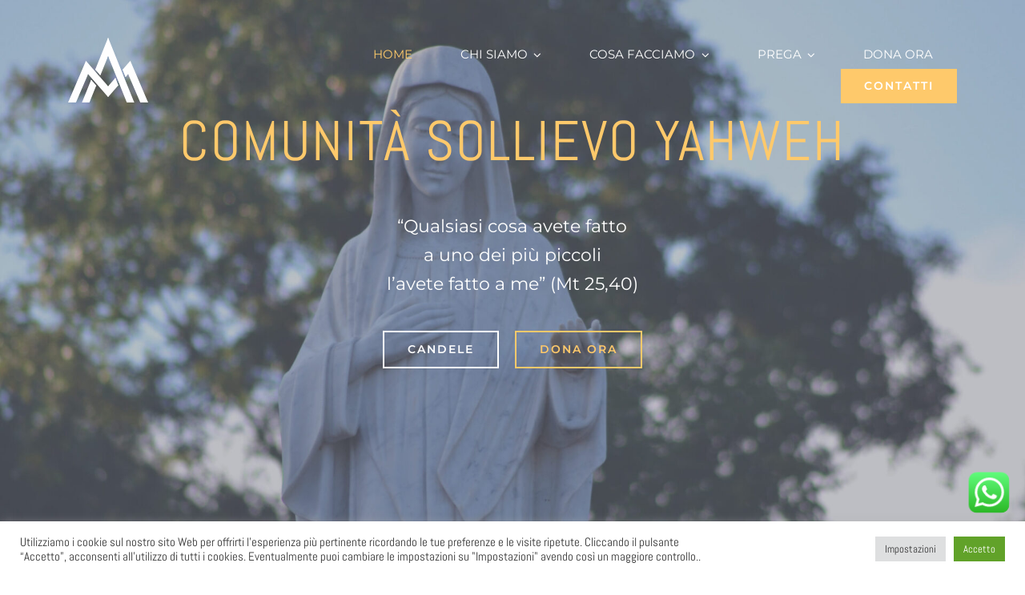

--- FILE ---
content_type: text/html; charset=UTF-8
request_url: https://missioniba.it/
body_size: 24718
content:
<!DOCTYPE html>
<html class="avada-html-layout-wide avada-html-header-position-top avada-is-100-percent-template" lang="it-IT" prefix="og: http://ogp.me/ns# fb: http://ogp.me/ns/fb#">
<head>
	<meta http-equiv="X-UA-Compatible" content="IE=edge" />
	<meta http-equiv="Content-Type" content="text/html; charset=utf-8"/>
	<meta name="viewport" content="width=device-width, initial-scale=1" />
	<meta name='robots' content='index, follow, max-image-preview:large, max-snippet:-1, max-video-preview:-1' />

	<!-- This site is optimized with the Yoast SEO plugin v26.4 - https://yoast.com/wordpress/plugins/seo/ -->
	<title>Home - Comunità Sollievo</title>
	<link rel="canonical" href="https://missioniba.it/" />
	<meta property="og:locale" content="it_IT" />
	<meta property="og:type" content="website" />
	<meta property="og:title" content="Home - Comunità Sollievo" />
	<meta property="og:url" content="https://missioniba.it/" />
	<meta property="og:site_name" content="Comunità Sollievo" />
	<meta property="article:publisher" content="https://www.facebook.com/comunitasollievomedjugorje/" />
	<meta property="article:modified_time" content="2023-11-03T10:30:32+00:00" />
	<meta name="twitter:card" content="summary_large_image" />
	<script type="application/ld+json" class="yoast-schema-graph">{"@context":"https://schema.org","@graph":[{"@type":"WebPage","@id":"https://missioniba.it/","url":"https://missioniba.it/","name":"Home - Comunità Sollievo","isPartOf":{"@id":"https://missioniba.it/#website"},"about":{"@id":"https://missioniba.it/#organization"},"datePublished":"2021-05-19T13:32:36+00:00","dateModified":"2023-11-03T10:30:32+00:00","breadcrumb":{"@id":"https://missioniba.it/#breadcrumb"},"inLanguage":"it-IT","potentialAction":[{"@type":"ReadAction","target":["https://missioniba.it/"]}]},{"@type":"BreadcrumbList","@id":"https://missioniba.it/#breadcrumb","itemListElement":[{"@type":"ListItem","position":1,"name":"Home"}]},{"@type":"WebSite","@id":"https://missioniba.it/#website","url":"https://missioniba.it/","name":"Comunità Sollievo","description":"Missioni Italia - Bosnia - Africa","publisher":{"@id":"https://missioniba.it/#organization"},"potentialAction":[{"@type":"SearchAction","target":{"@type":"EntryPoint","urlTemplate":"https://missioniba.it/?s={search_term_string}"},"query-input":{"@type":"PropertyValueSpecification","valueRequired":true,"valueName":"search_term_string"}}],"inLanguage":"it-IT"},{"@type":"Organization","@id":"https://missioniba.it/#organization","name":"Associazione Sollievo","url":"https://missioniba.it/","logo":{"@type":"ImageObject","inLanguage":"it-IT","@id":"https://missioniba.it/#/schema/logo/image/","url":"https://i0.wp.com/missioniba.it/wp-content/uploads/2021/11/Logo-Associazione-Sollievo-antracite-1.jpg?fit=1920%2C1551","contentUrl":"https://i0.wp.com/missioniba.it/wp-content/uploads/2021/11/Logo-Associazione-Sollievo-antracite-1.jpg?fit=1920%2C1551","width":1920,"height":1551,"caption":"Associazione Sollievo"},"image":{"@id":"https://missioniba.it/#/schema/logo/image/"},"sameAs":["https://www.facebook.com/comunitasollievomedjugorje/","https://www.instagram.com/comunitasollievomedjugorje/","https://www.youtube.com/channel/UCAylqqDel92a_r2j2rSR_-A"]}]}</script>
	<!-- / Yoast SEO plugin. -->


<link rel='dns-prefetch' href='//www.googletagmanager.com' />
<link rel="alternate" type="application/rss+xml" title="Comunità Sollievo &raquo; Feed" href="https://missioniba.it/feed/" />
<link rel="alternate" type="application/rss+xml" title="Comunità Sollievo &raquo; Feed dei commenti" href="https://missioniba.it/comments/feed/" />
					<link rel="shortcut icon" href="https://missioniba.it/wp-content/uploads/2021/09/Logo-Associazione-Sollievo-bianco-100px.png" type="image/x-icon" />
		
					<!-- Apple Touch Icon -->
			<link rel="apple-touch-icon" sizes="180x180" href="https://missioniba.it/wp-content/uploads/2021/09/Logo-Associazione-Sollievo-bianco-200px.png">
		
					<!-- Android Icon -->
			<link rel="icon" sizes="192x192" href="https://missioniba.it/wp-content/uploads/2021/09/Logo-Associazione-Sollievo-bianco-200px.png">
		
					<!-- MS Edge Icon -->
			<meta name="msapplication-TileImage" content="https://missioniba.it/wp-content/uploads/2021/09/Logo-Associazione-Sollievo-bianco-200px.png">
				<link rel="alternate" title="oEmbed (JSON)" type="application/json+oembed" href="https://missioniba.it/wp-json/oembed/1.0/embed?url=https%3A%2F%2Fmissioniba.it%2F" />
<link rel="alternate" title="oEmbed (XML)" type="text/xml+oembed" href="https://missioniba.it/wp-json/oembed/1.0/embed?url=https%3A%2F%2Fmissioniba.it%2F&#038;format=xml" />
					<meta name="description" content="COMUNITÀ SOLLIEVO YAHWEH COMUNITÀ SOLLIEVO YAHWEH 
&quot;Qualsiasi cosa avete fatto
a uno dei più piccoli
l’avete fatto a me&quot; (Mt 25,40) CANDELE DONA ORA      
COMUNITÀ SOLLIEVO YAHWEH &quot;Qualsiasi cosa avete fatto a uno dei più piccoli l&#039;avete fatto a me&quot; (Mt 25,40) CHI SIAMO"/>
				
		<meta property="og:locale" content="it_IT"/>
		<meta property="og:type" content="website"/>
		<meta property="og:site_name" content="Comunità Sollievo"/>
		<meta property="og:title" content="Home - Comunità Sollievo"/>
				<meta property="og:description" content="COMUNITÀ SOLLIEVO YAHWEH COMUNITÀ SOLLIEVO YAHWEH 
&quot;Qualsiasi cosa avete fatto
a uno dei più piccoli
l’avete fatto a me&quot; (Mt 25,40) CANDELE DONA ORA      
COMUNITÀ SOLLIEVO YAHWEH &quot;Qualsiasi cosa avete fatto a uno dei più piccoli l&#039;avete fatto a me&quot; (Mt 25,40) CHI SIAMO"/>
				<meta property="og:url" content="https://missioniba.it/"/>
						<meta property="og:image" content="https://missioniba.it/wp-content/uploads/2021/09/Logo-Associazione-Sollievo-bianco-100px.png"/>
		<meta property="og:image:width" content="100"/>
		<meta property="og:image:height" content="81"/>
		<meta property="og:image:type" content="image/png"/>
				<style id='wp-img-auto-sizes-contain-inline-css' type='text/css'>
img:is([sizes=auto i],[sizes^="auto," i]){contain-intrinsic-size:3000px 1500px}
/*# sourceURL=wp-img-auto-sizes-contain-inline-css */
</style>
<link rel='stylesheet' id='ht_ctc_main_css-css' href='https://missioniba.it/wp-content/plugins/click-to-chat-for-whatsapp/new/inc/assets/css/main.css?ver=4.33' type='text/css' media='all' />
<style id='wp-emoji-styles-inline-css' type='text/css'>

	img.wp-smiley, img.emoji {
		display: inline !important;
		border: none !important;
		box-shadow: none !important;
		height: 1em !important;
		width: 1em !important;
		margin: 0 0.07em !important;
		vertical-align: -0.1em !important;
		background: none !important;
		padding: 0 !important;
	}
/*# sourceURL=wp-emoji-styles-inline-css */
</style>
<link rel='stylesheet' id='cookie-law-info-css' href='https://missioniba.it/wp-content/plugins/cookie-law-info/legacy/public/css/cookie-law-info-public.css?ver=3.3.7' type='text/css' media='all' />
<link rel='stylesheet' id='cookie-law-info-gdpr-css' href='https://missioniba.it/wp-content/plugins/cookie-law-info/legacy/public/css/cookie-law-info-gdpr.css?ver=3.3.7' type='text/css' media='all' />
<link rel='stylesheet' id='fusion-dynamic-css-css' href='https://missioniba.it/wp-content/uploads/fusion-styles/926fc8e7bf26f44fb48a073a59191506.min.css?ver=3.14' type='text/css' media='all' />
<script type="text/javascript" src="https://missioniba.it/wp-includes/js/jquery/jquery.min.js?ver=3.7.1" id="jquery-core-js"></script>
<script type="text/javascript" id="cookie-law-info-js-extra">
/* <![CDATA[ */
var Cli_Data = {"nn_cookie_ids":[],"cookielist":[],"non_necessary_cookies":[],"ccpaEnabled":"","ccpaRegionBased":"","ccpaBarEnabled":"","strictlyEnabled":["necessary","obligatoire"],"ccpaType":"gdpr","js_blocking":"1","custom_integration":"","triggerDomRefresh":"","secure_cookies":""};
var cli_cookiebar_settings = {"animate_speed_hide":"500","animate_speed_show":"500","background":"#FFF","border":"#b1a6a6c2","border_on":"","button_1_button_colour":"#61a229","button_1_button_hover":"#4e8221","button_1_link_colour":"#fff","button_1_as_button":"1","button_1_new_win":"","button_2_button_colour":"#333","button_2_button_hover":"#292929","button_2_link_colour":"#444","button_2_as_button":"","button_2_hidebar":"","button_3_button_colour":"#dedfe0","button_3_button_hover":"#b2b2b3","button_3_link_colour":"#333333","button_3_as_button":"1","button_3_new_win":"","button_4_button_colour":"#dedfe0","button_4_button_hover":"#b2b2b3","button_4_link_colour":"#333333","button_4_as_button":"1","button_7_button_colour":"#61a229","button_7_button_hover":"#4e8221","button_7_link_colour":"#fff","button_7_as_button":"1","button_7_new_win":"","font_family":"inherit","header_fix":"","notify_animate_hide":"1","notify_animate_show":"","notify_div_id":"#cookie-law-info-bar","notify_position_horizontal":"right","notify_position_vertical":"bottom","scroll_close":"","scroll_close_reload":"","accept_close_reload":"","reject_close_reload":"","showagain_tab":"","showagain_background":"#fff","showagain_border":"#000","showagain_div_id":"#cookie-law-info-again","showagain_x_position":"100px","text":"#333333","show_once_yn":"","show_once":"10000","logging_on":"","as_popup":"","popup_overlay":"1","bar_heading_text":"","cookie_bar_as":"banner","popup_showagain_position":"bottom-right","widget_position":"left"};
var log_object = {"ajax_url":"https://missioniba.it/wp-admin/admin-ajax.php"};
//# sourceURL=cookie-law-info-js-extra
/* ]]> */
</script>
<script type="text/javascript" src="https://missioniba.it/wp-content/plugins/cookie-law-info/legacy/public/js/cookie-law-info-public.js?ver=3.3.7" id="cookie-law-info-js"></script>

<!-- Snippet del tag Google (gtag.js) aggiunto da Site Kit -->
<!-- Snippet Google Analytics aggiunto da Site Kit -->
<script type="text/javascript" src="https://www.googletagmanager.com/gtag/js?id=G-J5T7PTKMVN" id="google_gtagjs-js" async></script>
<script type="text/javascript" id="google_gtagjs-js-after">
/* <![CDATA[ */
window.dataLayer = window.dataLayer || [];function gtag(){dataLayer.push(arguments);}
gtag("set","linker",{"domains":["missioniba.it"]});
gtag("js", new Date());
gtag("set", "developer_id.dZTNiMT", true);
gtag("config", "G-J5T7PTKMVN");
//# sourceURL=google_gtagjs-js-after
/* ]]> */
</script>
<link rel="https://api.w.org/" href="https://missioniba.it/wp-json/" /><link rel="alternate" title="JSON" type="application/json" href="https://missioniba.it/wp-json/wp/v2/pages/862" /><link rel="EditURI" type="application/rsd+xml" title="RSD" href="https://missioniba.it/xmlrpc.php?rsd" />
<meta name="generator" content="WordPress 6.9" />
<link rel='shortlink' href='https://missioniba.it/' />
<meta name="generator" content="Site Kit by Google 1.166.0" /><link rel="preload" href="https://fonts.gstatic.com/s/abel/v18/MwQ5bhbm2POE2V9BPQ.woff2" as="font" type="font/woff2" crossorigin><link rel="preload" href="https://fonts.gstatic.com/s/montserrat/v31/JTUSjIg1_i6t8kCHKm459Wlhyw.woff2" as="font" type="font/woff2" crossorigin><style type="text/css" id="css-fb-visibility">@media screen and (max-width: 640px){.fusion-no-small-visibility{display:none !important;}body .sm-text-align-center{text-align:center !important;}body .sm-text-align-left{text-align:left !important;}body .sm-text-align-right{text-align:right !important;}body .sm-text-align-justify{text-align:justify !important;}body .sm-flex-align-center{justify-content:center !important;}body .sm-flex-align-flex-start{justify-content:flex-start !important;}body .sm-flex-align-flex-end{justify-content:flex-end !important;}body .sm-mx-auto{margin-left:auto !important;margin-right:auto !important;}body .sm-ml-auto{margin-left:auto !important;}body .sm-mr-auto{margin-right:auto !important;}body .fusion-absolute-position-small{position:absolute;top:auto;width:100%;}.awb-sticky.awb-sticky-small{ position: sticky; top: var(--awb-sticky-offset,0); }}@media screen and (min-width: 641px) and (max-width: 1024px){.fusion-no-medium-visibility{display:none !important;}body .md-text-align-center{text-align:center !important;}body .md-text-align-left{text-align:left !important;}body .md-text-align-right{text-align:right !important;}body .md-text-align-justify{text-align:justify !important;}body .md-flex-align-center{justify-content:center !important;}body .md-flex-align-flex-start{justify-content:flex-start !important;}body .md-flex-align-flex-end{justify-content:flex-end !important;}body .md-mx-auto{margin-left:auto !important;margin-right:auto !important;}body .md-ml-auto{margin-left:auto !important;}body .md-mr-auto{margin-right:auto !important;}body .fusion-absolute-position-medium{position:absolute;top:auto;width:100%;}.awb-sticky.awb-sticky-medium{ position: sticky; top: var(--awb-sticky-offset,0); }}@media screen and (min-width: 1025px){.fusion-no-large-visibility{display:none !important;}body .lg-text-align-center{text-align:center !important;}body .lg-text-align-left{text-align:left !important;}body .lg-text-align-right{text-align:right !important;}body .lg-text-align-justify{text-align:justify !important;}body .lg-flex-align-center{justify-content:center !important;}body .lg-flex-align-flex-start{justify-content:flex-start !important;}body .lg-flex-align-flex-end{justify-content:flex-end !important;}body .lg-mx-auto{margin-left:auto !important;margin-right:auto !important;}body .lg-ml-auto{margin-left:auto !important;}body .lg-mr-auto{margin-right:auto !important;}body .fusion-absolute-position-large{position:absolute;top:auto;width:100%;}.awb-sticky.awb-sticky-large{ position: sticky; top: var(--awb-sticky-offset,0); }}</style><style type="text/css">.recentcomments a{display:inline !important;padding:0 !important;margin:0 !important;}</style>		<script type="text/javascript">
			var doc = document.documentElement;
			doc.setAttribute( 'data-useragent', navigator.userAgent );
		</script>
		
	<style id='global-styles-inline-css' type='text/css'>
:root{--wp--preset--aspect-ratio--square: 1;--wp--preset--aspect-ratio--4-3: 4/3;--wp--preset--aspect-ratio--3-4: 3/4;--wp--preset--aspect-ratio--3-2: 3/2;--wp--preset--aspect-ratio--2-3: 2/3;--wp--preset--aspect-ratio--16-9: 16/9;--wp--preset--aspect-ratio--9-16: 9/16;--wp--preset--color--black: #000000;--wp--preset--color--cyan-bluish-gray: #abb8c3;--wp--preset--color--white: #ffffff;--wp--preset--color--pale-pink: #f78da7;--wp--preset--color--vivid-red: #cf2e2e;--wp--preset--color--luminous-vivid-orange: #ff6900;--wp--preset--color--luminous-vivid-amber: #fcb900;--wp--preset--color--light-green-cyan: #7bdcb5;--wp--preset--color--vivid-green-cyan: #00d084;--wp--preset--color--pale-cyan-blue: #8ed1fc;--wp--preset--color--vivid-cyan-blue: #0693e3;--wp--preset--color--vivid-purple: #9b51e0;--wp--preset--color--awb-color-1: rgba(255,255,255,1);--wp--preset--color--awb-color-2: rgba(249,249,251,1);--wp--preset--color--awb-color-3: rgba(226,226,226,1);--wp--preset--color--awb-color-4: rgba(224,222,222,1);--wp--preset--color--awb-color-5: rgba(254,201,107,1);--wp--preset--color--awb-color-6: rgba(51,51,51,1);--wp--preset--color--awb-color-7: rgba(38,46,68,1);--wp--preset--color--awb-color-8: rgba(0,0,0,1);--wp--preset--color--awb-color-custom-10: rgba(101,188,123,1);--wp--preset--color--awb-color-custom-11: rgba(160,206,78,1);--wp--preset--color--awb-color-custom-12: rgba(92,102,104,1);--wp--preset--color--awb-color-custom-13: rgba(242,243,245,1);--wp--preset--color--awb-color-custom-14: rgba(116,116,116,1);--wp--preset--color--awb-color-custom-15: rgba(33,41,52,1);--wp--preset--color--awb-color-custom-16: rgba(178,183,184,1);--wp--preset--color--awb-color-custom-17: rgba(232,232,232,1);--wp--preset--color--awb-color-custom-18: rgba(190,189,189,1);--wp--preset--gradient--vivid-cyan-blue-to-vivid-purple: linear-gradient(135deg,rgb(6,147,227) 0%,rgb(155,81,224) 100%);--wp--preset--gradient--light-green-cyan-to-vivid-green-cyan: linear-gradient(135deg,rgb(122,220,180) 0%,rgb(0,208,130) 100%);--wp--preset--gradient--luminous-vivid-amber-to-luminous-vivid-orange: linear-gradient(135deg,rgb(252,185,0) 0%,rgb(255,105,0) 100%);--wp--preset--gradient--luminous-vivid-orange-to-vivid-red: linear-gradient(135deg,rgb(255,105,0) 0%,rgb(207,46,46) 100%);--wp--preset--gradient--very-light-gray-to-cyan-bluish-gray: linear-gradient(135deg,rgb(238,238,238) 0%,rgb(169,184,195) 100%);--wp--preset--gradient--cool-to-warm-spectrum: linear-gradient(135deg,rgb(74,234,220) 0%,rgb(151,120,209) 20%,rgb(207,42,186) 40%,rgb(238,44,130) 60%,rgb(251,105,98) 80%,rgb(254,248,76) 100%);--wp--preset--gradient--blush-light-purple: linear-gradient(135deg,rgb(255,206,236) 0%,rgb(152,150,240) 100%);--wp--preset--gradient--blush-bordeaux: linear-gradient(135deg,rgb(254,205,165) 0%,rgb(254,45,45) 50%,rgb(107,0,62) 100%);--wp--preset--gradient--luminous-dusk: linear-gradient(135deg,rgb(255,203,112) 0%,rgb(199,81,192) 50%,rgb(65,88,208) 100%);--wp--preset--gradient--pale-ocean: linear-gradient(135deg,rgb(255,245,203) 0%,rgb(182,227,212) 50%,rgb(51,167,181) 100%);--wp--preset--gradient--electric-grass: linear-gradient(135deg,rgb(202,248,128) 0%,rgb(113,206,126) 100%);--wp--preset--gradient--midnight: linear-gradient(135deg,rgb(2,3,129) 0%,rgb(40,116,252) 100%);--wp--preset--font-size--small: 13.5px;--wp--preset--font-size--medium: 20px;--wp--preset--font-size--large: 27px;--wp--preset--font-size--x-large: 42px;--wp--preset--font-size--normal: 18px;--wp--preset--font-size--xlarge: 36px;--wp--preset--font-size--huge: 54px;--wp--preset--spacing--20: 0.44rem;--wp--preset--spacing--30: 0.67rem;--wp--preset--spacing--40: 1rem;--wp--preset--spacing--50: 1.5rem;--wp--preset--spacing--60: 2.25rem;--wp--preset--spacing--70: 3.38rem;--wp--preset--spacing--80: 5.06rem;--wp--preset--shadow--natural: 6px 6px 9px rgba(0, 0, 0, 0.2);--wp--preset--shadow--deep: 12px 12px 50px rgba(0, 0, 0, 0.4);--wp--preset--shadow--sharp: 6px 6px 0px rgba(0, 0, 0, 0.2);--wp--preset--shadow--outlined: 6px 6px 0px -3px rgb(255, 255, 255), 6px 6px rgb(0, 0, 0);--wp--preset--shadow--crisp: 6px 6px 0px rgb(0, 0, 0);}:where(.is-layout-flex){gap: 0.5em;}:where(.is-layout-grid){gap: 0.5em;}body .is-layout-flex{display: flex;}.is-layout-flex{flex-wrap: wrap;align-items: center;}.is-layout-flex > :is(*, div){margin: 0;}body .is-layout-grid{display: grid;}.is-layout-grid > :is(*, div){margin: 0;}:where(.wp-block-columns.is-layout-flex){gap: 2em;}:where(.wp-block-columns.is-layout-grid){gap: 2em;}:where(.wp-block-post-template.is-layout-flex){gap: 1.25em;}:where(.wp-block-post-template.is-layout-grid){gap: 1.25em;}.has-black-color{color: var(--wp--preset--color--black) !important;}.has-cyan-bluish-gray-color{color: var(--wp--preset--color--cyan-bluish-gray) !important;}.has-white-color{color: var(--wp--preset--color--white) !important;}.has-pale-pink-color{color: var(--wp--preset--color--pale-pink) !important;}.has-vivid-red-color{color: var(--wp--preset--color--vivid-red) !important;}.has-luminous-vivid-orange-color{color: var(--wp--preset--color--luminous-vivid-orange) !important;}.has-luminous-vivid-amber-color{color: var(--wp--preset--color--luminous-vivid-amber) !important;}.has-light-green-cyan-color{color: var(--wp--preset--color--light-green-cyan) !important;}.has-vivid-green-cyan-color{color: var(--wp--preset--color--vivid-green-cyan) !important;}.has-pale-cyan-blue-color{color: var(--wp--preset--color--pale-cyan-blue) !important;}.has-vivid-cyan-blue-color{color: var(--wp--preset--color--vivid-cyan-blue) !important;}.has-vivid-purple-color{color: var(--wp--preset--color--vivid-purple) !important;}.has-black-background-color{background-color: var(--wp--preset--color--black) !important;}.has-cyan-bluish-gray-background-color{background-color: var(--wp--preset--color--cyan-bluish-gray) !important;}.has-white-background-color{background-color: var(--wp--preset--color--white) !important;}.has-pale-pink-background-color{background-color: var(--wp--preset--color--pale-pink) !important;}.has-vivid-red-background-color{background-color: var(--wp--preset--color--vivid-red) !important;}.has-luminous-vivid-orange-background-color{background-color: var(--wp--preset--color--luminous-vivid-orange) !important;}.has-luminous-vivid-amber-background-color{background-color: var(--wp--preset--color--luminous-vivid-amber) !important;}.has-light-green-cyan-background-color{background-color: var(--wp--preset--color--light-green-cyan) !important;}.has-vivid-green-cyan-background-color{background-color: var(--wp--preset--color--vivid-green-cyan) !important;}.has-pale-cyan-blue-background-color{background-color: var(--wp--preset--color--pale-cyan-blue) !important;}.has-vivid-cyan-blue-background-color{background-color: var(--wp--preset--color--vivid-cyan-blue) !important;}.has-vivid-purple-background-color{background-color: var(--wp--preset--color--vivid-purple) !important;}.has-black-border-color{border-color: var(--wp--preset--color--black) !important;}.has-cyan-bluish-gray-border-color{border-color: var(--wp--preset--color--cyan-bluish-gray) !important;}.has-white-border-color{border-color: var(--wp--preset--color--white) !important;}.has-pale-pink-border-color{border-color: var(--wp--preset--color--pale-pink) !important;}.has-vivid-red-border-color{border-color: var(--wp--preset--color--vivid-red) !important;}.has-luminous-vivid-orange-border-color{border-color: var(--wp--preset--color--luminous-vivid-orange) !important;}.has-luminous-vivid-amber-border-color{border-color: var(--wp--preset--color--luminous-vivid-amber) !important;}.has-light-green-cyan-border-color{border-color: var(--wp--preset--color--light-green-cyan) !important;}.has-vivid-green-cyan-border-color{border-color: var(--wp--preset--color--vivid-green-cyan) !important;}.has-pale-cyan-blue-border-color{border-color: var(--wp--preset--color--pale-cyan-blue) !important;}.has-vivid-cyan-blue-border-color{border-color: var(--wp--preset--color--vivid-cyan-blue) !important;}.has-vivid-purple-border-color{border-color: var(--wp--preset--color--vivid-purple) !important;}.has-vivid-cyan-blue-to-vivid-purple-gradient-background{background: var(--wp--preset--gradient--vivid-cyan-blue-to-vivid-purple) !important;}.has-light-green-cyan-to-vivid-green-cyan-gradient-background{background: var(--wp--preset--gradient--light-green-cyan-to-vivid-green-cyan) !important;}.has-luminous-vivid-amber-to-luminous-vivid-orange-gradient-background{background: var(--wp--preset--gradient--luminous-vivid-amber-to-luminous-vivid-orange) !important;}.has-luminous-vivid-orange-to-vivid-red-gradient-background{background: var(--wp--preset--gradient--luminous-vivid-orange-to-vivid-red) !important;}.has-very-light-gray-to-cyan-bluish-gray-gradient-background{background: var(--wp--preset--gradient--very-light-gray-to-cyan-bluish-gray) !important;}.has-cool-to-warm-spectrum-gradient-background{background: var(--wp--preset--gradient--cool-to-warm-spectrum) !important;}.has-blush-light-purple-gradient-background{background: var(--wp--preset--gradient--blush-light-purple) !important;}.has-blush-bordeaux-gradient-background{background: var(--wp--preset--gradient--blush-bordeaux) !important;}.has-luminous-dusk-gradient-background{background: var(--wp--preset--gradient--luminous-dusk) !important;}.has-pale-ocean-gradient-background{background: var(--wp--preset--gradient--pale-ocean) !important;}.has-electric-grass-gradient-background{background: var(--wp--preset--gradient--electric-grass) !important;}.has-midnight-gradient-background{background: var(--wp--preset--gradient--midnight) !important;}.has-small-font-size{font-size: var(--wp--preset--font-size--small) !important;}.has-medium-font-size{font-size: var(--wp--preset--font-size--medium) !important;}.has-large-font-size{font-size: var(--wp--preset--font-size--large) !important;}.has-x-large-font-size{font-size: var(--wp--preset--font-size--x-large) !important;}
/*# sourceURL=global-styles-inline-css */
</style>
<link rel='stylesheet' id='cookie-law-info-table-css' href='https://missioniba.it/wp-content/plugins/cookie-law-info/legacy/public/css/cookie-law-info-table.css?ver=3.3.7' type='text/css' media='all' />
</head>

<body class="home wp-singular page-template page-template-100-width page-template-100-width-php page page-id-862 wp-theme-Avada fusion-image-hovers fusion-pagination-sizing fusion-button_type-flat fusion-button_span-no fusion-button_gradient-linear avada-image-rollover-circle-no avada-image-rollover-yes avada-image-rollover-direction-center_horiz fusion-body ltr fusion-sticky-header no-tablet-sticky-header no-mobile-sticky-header no-mobile-slidingbar avada-has-rev-slider-styles fusion-disable-outline fusion-sub-menu-fade mobile-logo-pos-left layout-wide-mode avada-has-boxed-modal-shadow-none layout-scroll-offset-full avada-has-zero-margin-offset-top fusion-top-header menu-text-align-center mobile-menu-design-modern fusion-show-pagination-text fusion-header-layout-v1 avada-responsive avada-footer-fx-none avada-menu-highlight-style-bar fusion-search-form-classic fusion-main-menu-search-dropdown fusion-avatar-square avada-dropdown-styles avada-blog-layout-grid avada-blog-archive-layout-grid avada-header-shadow-no avada-menu-icon-position-left avada-has-megamenu-shadow avada-has-mainmenu-dropdown-divider avada-has-header-100-width avada-has-pagetitle-bg-full avada-has-100-footer avada-has-breadcrumb-mobile-hidden avada-has-titlebar-hide avada-social-full-transparent avada-has-pagination-padding avada-flyout-menu-direction-fade avada-ec-views-v1" data-awb-post-id="862">
		<a class="skip-link screen-reader-text" href="#content">Salta al contenuto</a>

	<div id="boxed-wrapper">
		
		<div id="wrapper" class="fusion-wrapper">
			<div id="home" style="position:relative;top:-1px;"></div>
												<div class="fusion-tb-header"><div class="fusion-fullwidth fullwidth-box fusion-builder-row-1 fusion-flex-container hundred-percent-fullwidth non-hundred-percent-height-scrolling fusion-custom-z-index fusion-absolute-container fusion-absolute-position-large" style="--awb-border-radius-top-left:0px;--awb-border-radius-top-right:0px;--awb-border-radius-bottom-right:0px;--awb-border-radius-bottom-left:0px;--awb-z-index:999999;--awb-padding-top:45px;--awb-padding-right:85px;--awb-padding-bottom:45px;--awb-padding-left:85px;--awb-padding-top-medium:15px;--awb-padding-right-medium:35px;--awb-padding-bottom-medium:15px;--awb-padding-left-medium:35px;--awb-padding-top-small:15px;--awb-padding-right-small:25px;--awb-padding-bottom-small:15px;--awb-padding-left-small:25px;--awb-margin-bottom:0px;--awb-min-height:60px;--awb-flex-wrap:wrap;" ><div class="fusion-builder-row fusion-row fusion-flex-align-items-center fusion-flex-content-wrap" style="width:calc( 100% + 0px ) !important;max-width:calc( 100% + 0px ) !important;margin-left: calc(-0px / 2 );margin-right: calc(-0px / 2 );"><div class="fusion-layout-column fusion_builder_column fusion-builder-column-0 fusion_builder_column_1_3 1_3 fusion-flex-column fusion-column-inner-bg-wrapper" style="--awb-inner-bg-size:cover;--awb-width-large:33.333333333333%;--awb-margin-top-large:0px;--awb-spacing-right-large:0px;--awb-margin-bottom-large:0px;--awb-spacing-left-large:0px;--awb-width-medium:35%;--awb-order-medium:0;--awb-spacing-right-medium:0px;--awb-spacing-left-medium:0px;--awb-width-small:75%;--awb-order-small:0;--awb-spacing-right-small:0px;--awb-spacing-left-small:0px;"><span class="fusion-column-inner-bg hover-type-none"><a class="fusion-column-anchor" href="https://missioniba.it/"><span class="fusion-column-inner-bg-image"></span></a></span><div class="fusion-column-wrapper fusion-column-has-shadow fusion-flex-justify-content-flex-start fusion-content-layout-row fusion-content-nowrap"><div class="fusion-image-element " style="--awb-margin-right:10px;--awb-max-width:250px;--awb-caption-title-font-family:var(--h2_typography-font-family);--awb-caption-title-font-weight:var(--h2_typography-font-weight);--awb-caption-title-font-style:var(--h2_typography-font-style);--awb-caption-title-size:var(--h2_typography-font-size);--awb-caption-title-transform:var(--h2_typography-text-transform);--awb-caption-title-line-height:var(--h2_typography-line-height);--awb-caption-title-letter-spacing:var(--h2_typography-letter-spacing);"><span class=" has-fusion-standard-logo has-fusion-sticky-logo has-fusion-mobile-logo fusion-imageframe imageframe-none imageframe-1 hover-type-none"><a class="fusion-no-lightbox" href="https://missioniba.it/" target="_self"><img decoding="async" src="https://missioniba.it/wp-content/uploads/2021/09/Logo-Associazione-Sollievo-bianco-100px.png" srcset="https://missioniba.it/wp-content/uploads/2021/09/Logo-Associazione-Sollievo-bianco-100px.png 1x, https://missioniba.it/wp-content/uploads/2021/09/Logo-Associazione-Sollievo-bianco.png 2x" style="max-height:81px;height:auto;" retina_url="https://missioniba.it/wp-content/uploads/2021/09/Logo-Associazione-Sollievo-bianco.png" width="100" height="81" class="img-responsive fusion-standard-logo disable-lazyload" alt="Comunità Sollievo Logo" /><img decoding="async" src="https://missioniba.it/wp-content/uploads/2021/09/Logo-Associazione-Sollievo-bianco-100px.png" srcset="https://missioniba.it/wp-content/uploads/2021/09/Logo-Associazione-Sollievo-bianco-100px.png 1x, https://missioniba.it/wp-content/uploads/2021/09/Logo-Associazione-Sollievo-bianco.png 2x" style="max-height:81px;height:auto;" retina_url="https://missioniba.it/wp-content/uploads/2021/09/Logo-Associazione-Sollievo-bianco.png" width="100" height="81" class="img-responsive fusion-sticky-logo disable-lazyload" alt="Comunità Sollievo Logo" /><img decoding="async" src="https://missioniba.it/wp-content/uploads/2021/09/Logo-Associazione-Sollievo-bianco-100px.png" srcset="https://missioniba.it/wp-content/uploads/2021/09/Logo-Associazione-Sollievo-bianco-100px.png 1x, https://missioniba.it/wp-content/uploads/2021/09/Logo-Associazione-Sollievo-bianco.png 2x" style="max-height:81px;height:auto;" retina_url="https://missioniba.it/wp-content/uploads/2021/09/Logo-Associazione-Sollievo-bianco.png" width="100" height="81" class="img-responsive fusion-mobile-logo disable-lazyload" alt="Comunità Sollievo Logo" /></a></span></div></div></div><div class="fusion-layout-column fusion_builder_column fusion-builder-column-1 fusion_builder_column_2_3 2_3 fusion-flex-column" style="--awb-bg-size:cover;--awb-width-large:66.666666666667%;--awb-margin-top-large:0px;--awb-spacing-right-large:0px;--awb-margin-bottom-large:0px;--awb-spacing-left-large:0px;--awb-width-medium:65%;--awb-order-medium:0;--awb-spacing-right-medium:0px;--awb-spacing-left-medium:0px;--awb-width-small:25%;--awb-order-small:0;--awb-spacing-right-small:0px;--awb-spacing-left-small:0px;"><div class="fusion-column-wrapper fusion-column-has-shadow fusion-flex-justify-content-flex-start fusion-content-layout-column"><nav class="awb-menu awb-menu_row awb-menu_em-hover mobile-mode-collapse-to-button awb-menu_icons-left awb-menu_dc-yes mobile-trigger-fullwidth-off awb-menu_mobile-toggle awb-menu_indent-left mobile-size-full-absolute loading mega-menu-loading awb-menu_desktop awb-menu_dropdown awb-menu_expand-right awb-menu_transition-fade" style="--awb-font-size:15px;--awb-text-transform:none;--awb-gap:60px;--awb-justify-content:flex-end;--awb-items-padding-top:5px;--awb-color:#ffffff;--awb-active-color:#fec96b;--awb-submenu-sep-color:rgba(226,226,226,0);--awb-submenu-border-radius-top-left:3px;--awb-submenu-border-radius-top-right:3px;--awb-submenu-border-radius-bottom-right:3px;--awb-submenu-border-radius-bottom-left:3px;--awb-submenu-active-bg:#fec96b;--awb-submenu-active-color:#ffffff;--awb-submenu-text-transform:none;--awb-icons-color:#ffffff;--awb-icons-hover-color:#fec96b;--awb-main-justify-content:flex-start;--awb-mobile-nav-button-align-hor:flex-end;--awb-mobile-bg:#f4f4f4;--awb-mobile-active-bg:#fec96b;--awb-mobile-active-color:#ffffff;--awb-mobile-trigger-font-size:30px;--awb-trigger-padding-right:0px;--awb-trigger-padding-left:0px;--awb-mobile-trigger-color:#fec96b;--awb-mobile-trigger-background-color:rgba(255,255,255,0);--awb-mobile-nav-trigger-bottom-margin:15px;--awb-mobile-sep-color:rgba(0,0,0,0);--awb-justify-title:flex-start;--awb-mobile-justify:flex-start;--awb-mobile-caret-left:auto;--awb-mobile-caret-right:0;--awb-fusion-font-family-typography:&quot;Montserrat&quot;;--awb-fusion-font-style-typography:normal;--awb-fusion-font-weight-typography:400;--awb-fusion-font-family-submenu-typography:inherit;--awb-fusion-font-style-submenu-typography:normal;--awb-fusion-font-weight-submenu-typography:400;--awb-fusion-font-family-mobile-typography:inherit;--awb-fusion-font-style-mobile-typography:normal;--awb-fusion-font-weight-mobile-typography:400;" aria-label="Menu" data-breakpoint="1210" data-count="0" data-transition-type="center" data-transition-time="300" data-expand="right"><button type="button" class="awb-menu__m-toggle awb-menu__m-toggle_no-text" aria-expanded="false" aria-controls="menu-creative-main-menu"><span class="awb-menu__m-toggle-inner"><span class="collapsed-nav-text"><span class="screen-reader-text">Toggle Navigation</span></span><span class="awb-menu__m-collapse-icon awb-menu__m-collapse-icon_no-text"><span class="awb-menu__m-collapse-icon-open awb-menu__m-collapse-icon-open_no-text charity-menu"></span><span class="awb-menu__m-collapse-icon-close awb-menu__m-collapse-icon-close_no-text charity-close"></span></span></span></button><ul id="menu-comunita-sollievo" class="fusion-menu awb-menu__main-ul awb-menu__main-ul_row"><li  id="menu-item-914"  class="menu-item menu-item-type-post_type menu-item-object-page menu-item-home current-menu-item page_item page-item-862 current_page_item menu-item-914 awb-menu__li awb-menu__main-li awb-menu__main-li_regular"  data-item-id="914"><span class="awb-menu__main-background-default awb-menu__main-background-default_center"></span><span class="awb-menu__main-background-active awb-menu__main-background-active_center"></span><a  href="https://missioniba.it/" class="awb-menu__main-a awb-menu__main-a_regular" aria-current="page"><span class="menu-text">HOME</span></a></li><li  id="menu-item-1014"  class="menu-item menu-item-type-custom menu-item-object-custom menu-item-has-children menu-item-1014 awb-menu__li awb-menu__main-li awb-menu__main-li_regular"  data-item-id="1014"><span class="awb-menu__main-background-default awb-menu__main-background-default_center"></span><span class="awb-menu__main-background-active awb-menu__main-background-active_center"></span><a  href="http://missioniba.it/chi-siamo/" class="awb-menu__main-a awb-menu__main-a_regular"><span class="menu-text">CHI SIAMO</span><span class="awb-menu__open-nav-submenu-hover"></span></a><button type="button" aria-label="Open submenu of CHI SIAMO" aria-expanded="false" class="awb-menu__open-nav-submenu_mobile awb-menu__open-nav-submenu_main"></button><ul class="awb-menu__sub-ul awb-menu__sub-ul_main"><li  id="menu-item-17"  class="menu-item menu-item-type-post_type menu-item-object-page menu-item-17 awb-menu__li awb-menu__sub-li" ><a  href="https://missioniba.it/chi-siamo/" class="awb-menu__sub-a"><span>CHI SIAMO</span></a></li><li  id="menu-item-1211"  class="menu-item menu-item-type-post_type menu-item-object-page menu-item-1211 awb-menu__li awb-menu__sub-li" ><a  href="https://missioniba.it/dicono-di-noi/" class="awb-menu__sub-a"><span>DICONO DI NOI</span></a></li><li  id="menu-item-1044"  class="menu-item menu-item-type-post_type menu-item-object-page menu-item-1044 awb-menu__li awb-menu__sub-li" ><a  href="https://missioniba.it/sede-medjugorje/" class="awb-menu__sub-a"><span>SEDE MEDJUGORJE</span></a></li><li  id="menu-item-1083"  class="menu-item menu-item-type-post_type menu-item-object-page menu-item-1083 awb-menu__li awb-menu__sub-li" ><a  href="https://missioniba.it/sede-africa/" class="awb-menu__sub-a"><span>SEDE IN AFRICA</span></a></li><li  id="menu-item-1084"  class="menu-item menu-item-type-post_type menu-item-object-page menu-item-1084 awb-menu__li awb-menu__sub-li" ><a  href="https://missioniba.it/sede-italia/" class="awb-menu__sub-a"><span>SEDE IN ITALIA</span></a></li><li  id="menu-item-15"  class="menu-item menu-item-type-post_type menu-item-object-page menu-item-15 awb-menu__li awb-menu__sub-li" ><a  href="https://missioniba.it/news/" class="awb-menu__sub-a"><span>NEWS</span></a></li></ul></li><li  id="menu-item-1232"  class="menu-item menu-item-type-custom menu-item-object-custom menu-item-has-children menu-item-1232 awb-menu__li awb-menu__main-li awb-menu__main-li_regular"  data-item-id="1232"><span class="awb-menu__main-background-default awb-menu__main-background-default_center"></span><span class="awb-menu__main-background-active awb-menu__main-background-active_center"></span><a  href="#" class="awb-menu__main-a awb-menu__main-a_regular"><span class="menu-text">COSA FACCIAMO</span><span class="awb-menu__open-nav-submenu-hover"></span></a><button type="button" aria-label="Open submenu of COSA FACCIAMO" aria-expanded="false" class="awb-menu__open-nav-submenu_mobile awb-menu__open-nav-submenu_main"></button><ul class="awb-menu__sub-ul awb-menu__sub-ul_main"><li  id="menu-item-1389"  class="menu-item menu-item-type-post_type menu-item-object-page menu-item-1389 awb-menu__li awb-menu__sub-li" ><a  href="https://missioniba.it/in-viaggio-con-maria/" class="awb-menu__sub-a"><span>IN VIAGGIO CON MARIA</span></a></li><li  id="menu-item-1403"  class="menu-item menu-item-type-post_type menu-item-object-page menu-item-1403 awb-menu__li awb-menu__sub-li" ><a  href="https://missioniba.it/la-bottega-di-san-giuseppe/" class="awb-menu__sub-a"><span>LA BOTTEGA DI SAN GIUSEPPE</span></a></li><li  id="menu-item-1425"  class="menu-item menu-item-type-post_type menu-item-object-page menu-item-1425 awb-menu__li awb-menu__sub-li" ><a  href="https://missioniba.it/momento-di-preghiera/" class="awb-menu__sub-a"><span>MOMENTO DI PREGHIERA</span></a></li><li  id="menu-item-1712"  class="menu-item menu-item-type-post_type menu-item-object-page menu-item-1712 awb-menu__li awb-menu__sub-li" ><a  href="https://missioniba.it/pellegrinaggi/" class="awb-menu__sub-a"><span>PELLEGRINAGGI</span></a></li><li  id="menu-item-1286"  class="menu-item menu-item-type-post_type menu-item-object-page menu-item-1286 awb-menu__li awb-menu__sub-li" ><a  href="https://missioniba.it/musica/" class="awb-menu__sub-a"><span>CD MUSICALI</span></a></li><li  id="menu-item-1292"  class="menu-item menu-item-type-post_type menu-item-object-page menu-item-1292 awb-menu__li awb-menu__sub-li" ><a  href="https://missioniba.it/video/" class="awb-menu__sub-a"><span>VIDEO</span></a></li></ul></li><li  id="menu-item-1641"  class="menu-item menu-item-type-custom menu-item-object-custom menu-item-has-children menu-item-1641 awb-menu__li awb-menu__main-li awb-menu__main-li_regular"  data-item-id="1641"><span class="awb-menu__main-background-default awb-menu__main-background-default_center"></span><span class="awb-menu__main-background-active awb-menu__main-background-active_center"></span><a  href="#" class="awb-menu__main-a awb-menu__main-a_regular"><span class="menu-text">PREGA</span><span class="awb-menu__open-nav-submenu-hover"></span></a><button type="button" aria-label="Open submenu of PREGA" aria-expanded="false" class="awb-menu__open-nav-submenu_mobile awb-menu__open-nav-submenu_main"></button><ul class="awb-menu__sub-ul awb-menu__sub-ul_main"><li  id="menu-item-1642"  class="menu-item menu-item-type-post_type menu-item-object-page menu-item-1642 awb-menu__li awb-menu__sub-li" ><a  href="https://missioniba.it/accendi-una-candela/" class="awb-menu__sub-a"><span>Accendi una Candela</span></a></li><li  id="menu-item-1666"  class="menu-item menu-item-type-post_type menu-item-object-page menu-item-1666 awb-menu__li awb-menu__sub-li" ><a  href="https://missioniba.it/messa/" class="awb-menu__sub-a"><span>Richiedi Celebrazione Messa</span></a></li></ul></li><li  id="menu-item-1537"  class="menu-item menu-item-type-post_type menu-item-object-page menu-item-1537 awb-menu__li awb-menu__main-li awb-menu__main-li_regular"  data-item-id="1537"><span class="awb-menu__main-background-default awb-menu__main-background-default_center"></span><span class="awb-menu__main-background-active awb-menu__main-background-active_center"></span><a  href="https://missioniba.it/donaora/" class="awb-menu__main-a awb-menu__main-a_regular"><span class="menu-text">DONA ORA</span></a></li><li  id="menu-item-14"  class="menu-item menu-item-type-post_type menu-item-object-page menu-item-14 awb-menu__li awb-menu__main-li awb-menu__li_button"  data-item-id="14"><a  href="https://missioniba.it/contatti/" class="awb-menu__main-a awb-menu__main-a_button"><span class="menu-text fusion-button button-default button-large">CONTATTI</span></a></li></ul></nav></div></div></div></div>
</div>		<div id="sliders-container" class="fusion-slider-visibility">
					</div>
											
			
						<main id="main" class="clearfix width-100">
				<div class="fusion-row" style="max-width:100%;">
<section id="content" class="full-width">
					<div id="post-862" class="post-862 page type-page status-publish hentry">
			<span class="entry-title rich-snippet-hidden">Home</span><span class="vcard rich-snippet-hidden"><span class="fn"><a href="https://missioniba.it/author/admin/" title="Articoli scritti da admin" rel="author">admin</a></span></span><span class="updated rich-snippet-hidden">2023-11-03T10:30:32+00:00</span>						<div class="post-content">
				<div class="fusion-fullwidth fullwidth-box fusion-builder-row-2 fusion-flex-container faded-background fusion-parallax-fixed nonhundred-percent-fullwidth non-hundred-percent-height-scrolling lazyload" style="--awb-background-position:left top;--awb-border-radius-top-left:0px;--awb-border-radius-top-right:0px;--awb-border-radius-bottom-right:0px;--awb-border-radius-bottom-left:0px;--awb-padding-top:0px;--awb-padding-bottom:8vw;--awb-padding-top-small:30px;--awb-padding-bottom-small:30px;--awb-min-height:100vh;--awb-background-size:cover;--awb-flex-wrap:wrap;background-attachment:fixed;" data-bg="https://missioniba.it/wp-content/uploads/2021/10/Madonna-26-scaled.jpg" ><div class="fullwidth-faded lazyload" style="--awb-background-position:left top;--awb-background-parallax:fixed;--awb-background-size:cover;" data-bg="https://missioniba.it/wp-content/uploads/2021/10/Madonna-26-scaled.jpg" ></div><div class="fusion-builder-row fusion-row fusion-flex-align-items-center fusion-flex-justify-content-center fusion-flex-content-wrap" style="max-width:1216.8px;margin-left: calc(-4% / 2 );margin-right: calc(-4% / 2 );"><div class="fusion-layout-column fusion_builder_column fusion-builder-column-2 fusion_builder_column_1_1 1_1 fusion-flex-column fusion-animated" style="--awb-bg-size:cover;--awb-width-large:100%;--awb-margin-top-large:0px;--awb-spacing-right-large:1.92%;--awb-margin-bottom-large:20px;--awb-spacing-left-large:1.92%;--awb-width-medium:100%;--awb-order-medium:0;--awb-spacing-right-medium:1.92%;--awb-spacing-left-medium:1.92%;--awb-width-small:100%;--awb-order-small:0;--awb-spacing-right-small:1.92%;--awb-spacing-left-small:1.92%;" data-animationType="slideInUp" data-animationDuration="0.5" data-animationOffset="top-into-view"><div class="fusion-column-wrapper fusion-column-has-shadow fusion-flex-justify-content-flex-start fusion-content-layout-column"><div class="fusion-title title fusion-title-1 fusion-no-small-visibility fusion-no-medium-visibility fusion-sep-none fusion-title-center fusion-title-text fusion-title-size-one" style="--awb-text-color:#ffffff;--awb-margin-bottom:20px;--awb-font-size:70px;"><h1 class="fusion-title-heading title-heading-center" style="margin:0;font-size:1em;line-height:1.1em;"><h1><span style="color: #fec96b;">COMUNITÀ SOLLIEVO YAHWEH</span></h1></h1></div><div class="fusion-title title fusion-title-2 fusion-no-large-visibility fusion-sep-none fusion-title-center fusion-title-text fusion-title-size-one" style="--awb-text-color:#ffffff;--awb-margin-bottom:20px;--awb-font-size:40px;"><h1 class="fusion-title-heading title-heading-center" style="margin:0;font-size:1em;line-height:1.1em;">COMUNITÀ SOLLIEVO YAHWEH</h1></div><div class="fusion-text fusion-text-1 fusion-text-no-margin" style="--awb-content-alignment:center;--awb-font-size:22px;--awb-text-color:#ffffff;--awb-margin-bottom:40px;--awb-text-font-family:&quot;Montserrat&quot;;"><p>&#8220;Qualsiasi cosa avete fatto<br />
a uno dei più piccoli<br />
l’avete fatto a me&#8221; (Mt 25,40)</p>
</div><div class="fusion-builder-row fusion-builder-row-inner fusion-row fusion-flex-align-items-center fusion-flex-justify-content-center fusion-flex-content-wrap" style="width:104% !important;max-width:104% !important;margin-left: calc(-4% / 2 );margin-right: calc(-4% / 2 );"><div class="fusion-layout-column fusion_builder_column_inner fusion-builder-nested-column-0 fusion_builder_column_inner_1_1 1_1 fusion-flex-column" style="--awb-bg-size:cover;--awb-width-large:100%;--awb-margin-top-large:0px;--awb-spacing-right-large:1.92%;--awb-margin-bottom-large:0px;--awb-spacing-left-large:1.92%;--awb-width-medium:100%;--awb-order-medium:0;--awb-spacing-right-medium:1.92%;--awb-spacing-left-medium:1.92%;--awb-width-small:100%;--awb-order-small:0;--awb-spacing-right-small:1.92%;--awb-spacing-left-small:1.92%;"><div class="fusion-column-wrapper fusion-column-has-shadow fusion-flex-justify-content-center fusion-content-layout-row"><div ><a class="fusion-button button-flat button-large button-custom fusion-button-default button-1 fusion-button-default-span fusion-button-default-type" style="--button_accent_color:#ffffff;--button_accent_hover_color:#fec96b;--button_border_hover_color:#fec96b;--button_border_width-top:2px;--button_border_width-right:2px;--button_border_width-bottom:2px;--button_border_width-left:2px;--button_gradient_top_color:rgba(254,201,107,0);--button_gradient_bottom_color:rgba(254,201,107,0);--button_gradient_top_color_hover:rgba(0,0,0,0);--button_gradient_bottom_color_hover:rgba(0,0,0,0);--button_margin-right:10px;" target="_self" href="https://missioniba.it/accendi-una-candela/"><span class="fusion-button-text awb-button__text awb-button__text--default">CANDELE</span></a></div><div ><a class="fusion-button button-flat button-large button-custom fusion-button-default button-2 fusion-button-default-span fusion-button-default-type" style="--button_accent_color:#fec96b;--button_border_color:#fec96b;--button_accent_hover_color:#ffffff;--button_border_hover_color:#ffffff;--button_border_width-top:2px;--button_border_width-right:2px;--button_border_width-bottom:2px;--button_border_width-left:2px;--button_gradient_top_color:rgba(236,72,88,0);--button_gradient_bottom_color:rgba(236,72,88,0);--button_gradient_top_color_hover:#000000;--button_gradient_bottom_color_hover:#000000;--button_margin-left:10px;" target="_self" href="https://missioniba.it/donaora/"><span class="fusion-button-text awb-button__text awb-button__text--default">DONA ORA</span></a></div></div></div></div></div></div></div></div><div class="fusion-fullwidth fullwidth-box fusion-builder-row-3 fusion-flex-container hundred-percent-fullwidth non-hundred-percent-height-scrolling" style="--awb-background-position:left top;--awb-border-sizes-top:0px;--awb-border-sizes-bottom:0px;--awb-border-sizes-left:0px;--awb-border-sizes-right:0px;--awb-border-radius-top-left:0px;--awb-border-radius-top-right:0px;--awb-border-radius-bottom-right:0px;--awb-border-radius-bottom-left:0px;--awb-padding-top:0px;--awb-padding-right:0px;--awb-padding-bottom:0px;--awb-padding-left:0px;--awb-flex-wrap:wrap;" ><div class="fusion-builder-row fusion-row fusion-flex-align-items-stretch fusion-flex-content-wrap" style="width:calc( 100% + 0px ) !important;max-width:calc( 100% + 0px ) !important;margin-left: calc(-0px / 2 );margin-right: calc(-0px / 2 );"><div class="fusion-layout-column fusion_builder_column fusion-builder-column-3 fusion_builder_column_2_3 2_3 fusion-flex-column fusion-animated" style="--awb-padding-top:100px;--awb-padding-right:10%;--awb-padding-bottom:100px;--awb-padding-left:10%;--awb-bg-size:cover;--awb-width-large:66.666666666667%;--awb-margin-top-large:0px;--awb-spacing-right-large:0px;--awb-margin-bottom-large:0px;--awb-spacing-left-large:0px;--awb-width-medium:100%;--awb-spacing-right-medium:0px;--awb-spacing-left-medium:0px;--awb-width-small:100%;--awb-spacing-right-small:0px;--awb-spacing-left-small:0px;" data-animationType="slideInLeft" data-animationDuration="0.5" data-animationOffset="top-into-view"><div class="fusion-column-wrapper fusion-flex-justify-content-center fusion-content-layout-column"><div class="fusion-title title fusion-title-3 fusion-sep-none fusion-title-text fusion-title-size-two"><h2 class="fusion-title-heading title-heading-left" style="margin:0;line-height:1;">OGNI MOMENTO CONTA</h2></div><div class="fusion-separator" style="align-self: flex-start;margin-right:auto;margin-top:0px;margin-bottom:40px;width:100%;max-width:200px;"><div class="fusion-separator-border sep-single sep-solid" style="--awb-height:20px;--awb-amount:20px;--awb-sep-color:#fec96b;border-color:#fec96b;border-top-width:3px;"></div></div><div class="fusion-text fusion-text-2"><p><em>Matteo 35</em> “Perché ebbi fame e mi deste da mangiare; ebbi sete e mi deste da bere; fui straniero e mi accoglieste; 36 fui nudo e mi vestiste; fui ammalato e mi visitaste; fui in prigione e veniste a trovarmi”. 37 Allora i giusti gli risponderanno: “Signore, quando mai ti abbiamo visto affamato e ti abbiamo dato da mangiare? O assetato e ti abbiamo dato da bere? 38 Quando mai ti abbiamo visto straniero e ti abbiamo accolto? O nudo e ti abbiamo vestito? 39 Quando mai ti abbiamo visto ammalato o in prigione e siamo venuti a trovarti?” 40 E il re risponderà loro: “In verità vi dico che in quanto lo avete fatto a uno di questi miei minimi fratelli, l’avete fatto a me”.</p>
</div><div class="fusion-separator fusion-full-width-sep" style="align-self: center;margin-left: auto;margin-right: auto;margin-top:15px;width:100%;"></div><div ><a class="fusion-button button-flat fusion-button-default-size button-default fusion-button-default button-3 fusion-button-default-span fusion-button-default-type" target="_self" href="https://missioniba.it/mission/"><span class="fusion-button-text awb-button__text awb-button__text--default">LA MISSIONE</span></a></div></div></div><div class="fusion-layout-column fusion_builder_column fusion-builder-column-4 fusion_builder_column_1_3 1_3 fusion-flex-column fusion-animated" style="--awb-padding-top:100px;--awb-padding-right:0px;--awb-padding-bottom:100px;--awb-padding-left:0px;--awb-bg-position:center center;--awb-bg-size:cover;--awb-width-large:33.333333333333%;--awb-margin-top-large:0px;--awb-spacing-right-large:0px;--awb-margin-bottom-large:0px;--awb-spacing-left-large:0px;--awb-width-medium:100%;--awb-spacing-right-medium:0px;--awb-spacing-left-medium:0px;--awb-width-small:100%;--awb-spacing-right-small:0px;--awb-spacing-left-small:0px;" data-animationType="fadeInRight" data-animationDuration="0.5" data-animationOffset="top-into-view"><div class="fusion-column-wrapper lazyload fusion-flex-justify-content-center fusion-content-layout-column fusion-column-has-bg-image" data-bg-url="https://missioniba.it/wp-content/uploads/2016/08/home-content-bg-1.jpg" data-bg="https://missioniba.it/wp-content/uploads/2016/08/home-content-bg-1.jpg"><div class="fusion-counters-box counters-box row fusion-clearfix fusion-columns-1" style="--awb-border-color:rgba(224,222,222,0);--awb-border-color:rgba(224,222,222,0);"><div class="fusion-counter-box fusion-column col-counter-box counter-box-wrapper col-lg-12 col-md-12 col-sm-12" data-animationOffset="top-into-view"><div class="counter-box-container"><div class="content-box-percentage content-box-counter"><i class="counter-box-icon fontawesome-icon fa-user far" aria-hidden="true"></i><span class="display-counter" data-value="4.258" data-direction="up" data-decimals="3">0</span></div><div class="counter-box-content">Fratelli aiutati</div></div></div><div class="fusion-counter-box fusion-column col-counter-box counter-box-wrapper col-lg-12 col-md-12 col-sm-12" data-animationOffset="top-into-view"><div class="counter-box-container"><div class="content-box-percentage content-box-counter"><i class="counter-box-icon fontawesome-icon fa-map far" aria-hidden="true"></i><span class="display-counter" data-value="334" data-direction="up" data-decimals="0">0</span></div><div class="counter-box-content">Progetti realizzati</div></div></div><div class="fusion-counter-box fusion-column col-counter-box counter-box-wrapper col-lg-12 col-md-12 col-sm-12" data-animationOffset="top-into-view"><div class="counter-box-container"><div class="content-box-percentage content-box-counter"><i class="counter-box-icon fontawesome-icon fa-heart far" aria-hidden="true"></i><span class="display-counter" data-value="172" data-direction="up" data-decimals="0">0</span><span class="unit">.821</span></div><div class="counter-box-content">Beneffattori</div></div></div></div></div></div></div></div><div class="fusion-fullwidth fullwidth-box fusion-builder-row-4 fusion-flex-container faded-background fusion-parallax-fixed hundred-percent-fullwidth non-hundred-percent-height-scrolling lazyload" style="--awb-background-blend-mode:lighten;--awb-border-sizes-top:0px;--awb-border-sizes-bottom:0px;--awb-border-sizes-left:0px;--awb-border-sizes-right:0px;--awb-border-radius-top-left:0px;--awb-border-radius-top-right:0px;--awb-border-radius-bottom-right:0px;--awb-border-radius-bottom-left:0px;--awb-padding-top:160px;--awb-padding-right:10%;--awb-padding-bottom:90px;--awb-padding-left:10%;--awb-background-image:linear-gradient(180deg, #000000 6%,rgba(2,2,2,0.61) 100%);;--awb-background-size:cover;--awb-flex-wrap:wrap;background-attachment:fixed;" data-bg="https://missioniba.it/wp-content/uploads/2021/10/Madonna-22.jpg" data-bg-gradient="linear-gradient(180deg, #000000 6%,rgba(2,2,2,0.61) 100%)" ><div class="fullwidth-faded lazyload" style="--awb-background-blend-mode:lighten;--awb-background-parallax:fixed;--awb-background-size:cover;--awb-background-image:linear-gradient(180deg, #000000 6%,rgba(2,2,2,0.61) 100%);;" data-bg="https://missioniba.it/wp-content/uploads/2021/10/Madonna-22.jpg" data-bg-gradient="linear-gradient(180deg, #000000 6%,rgba(2,2,2,0.61) 100%)" ></div><div class="fusion-builder-row fusion-row fusion-flex-align-items-flex-start fusion-flex-content-wrap" style="width:104% !important;max-width:104% !important;margin-left: calc(-4% / 2 );margin-right: calc(-4% / 2 );"><div class="fusion-layout-column fusion_builder_column fusion-builder-column-5 fusion_builder_column_1_6 1_6 fusion-flex-column fusion-no-small-visibility" style="--awb-bg-size:cover;--awb-width-large:16.666666666667%;--awb-margin-top-large:0px;--awb-spacing-right-large:11.52%;--awb-margin-bottom-large:20px;--awb-spacing-left-large:11.52%;--awb-width-medium:100%;--awb-spacing-right-medium:1.92%;--awb-spacing-left-medium:1.92%;--awb-width-small:100%;--awb-spacing-right-small:1.92%;--awb-spacing-left-small:1.92%;"><div class="fusion-column-wrapper fusion-flex-justify-content-flex-start fusion-content-layout-column"><div class="fusion-separator fusion-full-width-sep" style="align-self: center;margin-left: auto;margin-right: auto;width:100%;"></div></div></div><div class="fusion-layout-column fusion_builder_column fusion-builder-column-6 fusion_builder_column_2_3 2_3 fusion-flex-column fusion-animated" style="--awb-bg-size:cover;--awb-width-large:66.666666666667%;--awb-margin-top-large:0px;--awb-spacing-right-large:2.88%;--awb-margin-bottom-large:20px;--awb-spacing-left-large:2.88%;--awb-width-medium:100%;--awb-spacing-right-medium:1.92%;--awb-spacing-left-medium:1.92%;--awb-width-small:100%;--awb-spacing-right-small:1.92%;--awb-spacing-left-small:1.92%;" data-animationType="fadeInDown" data-animationDuration="0.5" data-animationOffset="top-into-view"><div class="fusion-column-wrapper fusion-flex-justify-content-flex-start fusion-content-layout-column"><div class="fusion-title title fusion-title-4 fusion-sep-none fusion-title-center fusion-title-text fusion-title-size-two" style="--awb-text-color:#ffffff;"><h2 class="fusion-title-heading title-heading-center" style="margin:0;line-height:1;">I NOSTRI OBIETTIVI</h2></div><div class="fusion-separator" style="align-self: center;margin-left: auto;margin-right: auto;margin-top:0px;margin-bottom:40px;width:100%;max-width:200px;"><div class="fusion-separator-border sep-single sep-solid" style="--awb-height:20px;--awb-amount:20px;--awb-sep-color:#fec96b;border-color:#fec96b;border-top-width:3px;"></div></div><div class="fusion-text fusion-text-3 fusion-animated" data-animationType="fadeInUp" data-animationDuration="0.8" data-animationOffset="top-into-view"></div><div class="fusion-separator fusion-full-width-sep" style="align-self: center;margin-left: auto;margin-right: auto;margin-top:50px;width:100%;"></div></div></div><div class="fusion-layout-column fusion_builder_column fusion-builder-column-7 fusion_builder_column_1_6 1_6 fusion-flex-column fusion-no-small-visibility" style="--awb-bg-size:cover;--awb-width-large:16.666666666667%;--awb-margin-top-large:0px;--awb-spacing-right-large:11.52%;--awb-margin-bottom-large:20px;--awb-spacing-left-large:11.52%;--awb-width-medium:100%;--awb-spacing-right-medium:1.92%;--awb-spacing-left-medium:1.92%;--awb-width-small:100%;--awb-spacing-right-small:1.92%;--awb-spacing-left-small:1.92%;"><div class="fusion-column-wrapper fusion-flex-justify-content-flex-start fusion-content-layout-column"><div class="fusion-separator fusion-full-width-sep" style="align-self: center;margin-left: auto;margin-right: auto;width:100%;"></div></div></div><div class="fusion-layout-column fusion_builder_column fusion-builder-column-8 fusion_builder_column_1_1 1_1 fusion-flex-column fusion-animated" style="--awb-bg-size:cover;--awb-width-large:100%;--awb-margin-top-large:50px;--awb-spacing-right-large:1.92%;--awb-margin-bottom-large:20px;--awb-spacing-left-large:1.92%;--awb-width-medium:100%;--awb-spacing-right-medium:1.92%;--awb-spacing-left-medium:1.92%;--awb-width-small:100%;--awb-spacing-right-small:1.92%;--awb-spacing-left-small:1.92%;" data-animationType="fadeInUp" data-animationDuration="0.5" data-animationOffset="top-into-view"><div class="fusion-column-wrapper fusion-flex-justify-content-flex-start fusion-content-layout-column"><div class="fusion-content-boxes content-boxes columns row fusion-columns-4 fusion-columns-total-4 fusion-content-boxes-1 content-boxes-icon-on-top content-left" style="--awb-iconcolor:#fec96b;--awb-margin-bottom:60px;--awb-hover-accent-color:#ffffff;--awb-circle-hover-accent-color:transparent;" data-animationOffset="top-into-view"><div style="--awb-backgroundcolor:rgba(255,255,255,0);--awb-iconcolor:#fec96b;" class="fusion-column content-box-column content-box-column content-box-column-1 col-lg-3 col-md-3 col-sm-3 fusion-content-box-hover content-box-column-first-in-row"><div class="col content-box-wrapper content-wrapper link-area-link-icon link-type-button icon-hover-animation-fade" data-animationOffset="top-into-view"><div class="heading heading-with-icon icon-left"><a class="heading-link" href="https://missioniba.it/contatti/" target="_self"><div class="icon"><i style="background-color:transparent;border-color:transparent;height:auto;width: 70px;line-height:normal;font-size:70px;" aria-hidden="true" class="fontawesome-icon fa-hospital far circle-no"></i></div><h2 class="content-box-heading" style="--h2_typography-font-size:23px;line-height:28px;">Salute</h2></a></div><div class="fusion-clearfix"></div><div class="content-container"><div class="fusion-separator fusion-full-width-sep" style="align-self: center;margin-left: auto;margin-right: auto;margin-top:10px;width:100%;"></div>
<p>Gestiamo degli ambulatori medici ed eroghiamo servizi sanitari gratuiti.</p>
</div><div class="fusion-clearfix"></div><a class="fusion-read-more-button fusion-content-box-button fusion-button button-default fusion-button-default-size button- button-flat" href="https://missioniba.it/contatti/" target="_self"><span class="fusion-button-text">SCOPRI</span></a><div class="fusion-clearfix"></div></div></div><div style="--awb-backgroundcolor:rgba(255,255,255,0);--awb-iconcolor:#fec96b;" class="fusion-column content-box-column content-box-column content-box-column-2 col-lg-3 col-md-3 col-sm-3 fusion-content-box-hover "><div class="col content-box-wrapper content-wrapper link-area-link-icon link-type-button icon-hover-animation-fade" data-animationOffset="top-into-view"><div class="heading heading-with-icon icon-left"><a class="heading-link" href="https://missioniba.it/contatti/" target="_self"><div class="icon"><i style="background-color:transparent;border-color:transparent;height:auto;width: 70px;line-height:normal;font-size:70px;" aria-hidden="true" class="fontawesome-icon fa-money-bill-alt far circle-no"></i></div><h2 class="content-box-heading" style="--h2_typography-font-size:23px;line-height:28px;">Centro Caritas</h2></a></div><div class="fusion-clearfix"></div><div class="content-container">
<p>Effettuiamo la raccolta e la distribuzione di generi alimentari e vestiario.</p>
</div><div class="fusion-clearfix"></div><a class="fusion-read-more-button fusion-content-box-button fusion-button button-default fusion-button-default-size button- button-flat" href="https://missioniba.it/contatti/" target="_self"><span class="fusion-button-text">SCOPRI</span></a><div class="fusion-clearfix"></div></div></div><div style="--awb-backgroundcolor:rgba(255,255,255,0);--awb-iconcolor:#fec96b;" class="fusion-column content-box-column content-box-column content-box-column-3 col-lg-3 col-md-3 col-sm-3 fusion-content-box-hover "><div class="col content-box-wrapper content-wrapper link-area-link-icon link-type-button icon-hover-animation-fade" data-animationOffset="top-into-view"><div class="heading heading-with-icon icon-left"><a class="heading-link" href="https://missioniba.it/contatti/" target="_self"><div class="icon"><i style="background-color:transparent;border-color:transparent;height:auto;width: 70px;line-height:normal;font-size:70px;" aria-hidden="true" class="fontawesome-icon fa-church fas circle-no"></i></div><h2 class="content-box-heading" style="--h2_typography-font-size:23px;line-height:28px;">Preghiera</h2></a></div><div class="fusion-clearfix"></div><div class="content-container">
<p>Momenti di preghiera, testimonianze di evangelizzazione per i pellegrini.</p>
</div><div class="fusion-clearfix"></div><a class="fusion-read-more-button fusion-content-box-button fusion-button button-default fusion-button-default-size button- button-flat" href="https://missioniba.it/contatti/" target="_self"><span class="fusion-button-text">SCOPRI</span></a><div class="fusion-clearfix"></div></div></div><div style="--awb-backgroundcolor:rgba(255,255,255,0);--awb-iconcolor:#fec96b;" class="fusion-column content-box-column content-box-column content-box-column-4 col-lg-3 col-md-3 col-sm-3 fusion-content-box-hover content-box-column-last content-box-column-last-in-row"><div class="col content-box-wrapper content-wrapper link-area-link-icon link-type-button icon-hover-animation-fade" data-animationOffset="top-into-view"><div class="heading heading-with-icon icon-left"><a class="heading-link" href="https://missioniba.it/contatti/" target="_self"><div class="icon"><i style="background-color:transparent;border-color:transparent;height:auto;width: 70px;line-height:normal;font-size:70px;" aria-hidden="true" class="fontawesome-icon fa-hand-paper far circle-no"></i></div><h2 class="content-box-heading" style="--h2_typography-font-size:23px;line-height:28px;">Sostentamento</h2></a></div><div class="fusion-clearfix"></div><div class="content-container"><div class="fusion-separator fusion-full-width-sep" style="align-self: center;margin-left: auto;margin-right: auto;margin-top:10px;width:100%;"></div>
<p>Ristrutturazione delle abitazioni ed erogazione di generi di prima necessità.</p>
</div><div class="fusion-clearfix"></div><a class="fusion-read-more-button fusion-content-box-button fusion-button button-default fusion-button-default-size button- button-flat" href="https://missioniba.it/contatti/" target="_self"><span class="fusion-button-text">SCOPRI</span></a><div class="fusion-clearfix"></div></div></div><div class="fusion-clearfix"></div></div></div></div></div></div><div class="fusion-fullwidth fullwidth-box fusion-builder-row-5 fusion-flex-container hundred-percent-fullwidth non-hundred-percent-height-scrolling" style="--awb-background-position:left top;--awb-border-sizes-top:0px;--awb-border-sizes-bottom:0px;--awb-border-sizes-left:0px;--awb-border-sizes-right:0px;--awb-border-radius-top-left:0px;--awb-border-radius-top-right:0px;--awb-border-radius-bottom-right:0px;--awb-border-radius-bottom-left:0px;--awb-padding-top:100px;--awb-padding-right:10%;--awb-padding-bottom:30px;--awb-padding-left:10%;--awb-flex-wrap:wrap;" ><div class="fusion-builder-row fusion-row fusion-flex-align-items-flex-start fusion-flex-content-wrap" style="width:104% !important;max-width:104% !important;margin-left: calc(-4% / 2 );margin-right: calc(-4% / 2 );"><div class="fusion-layout-column fusion_builder_column fusion-builder-column-9 fusion_builder_column_1_6 1_6 fusion-flex-column fusion-no-small-visibility" style="--awb-bg-size:cover;--awb-width-large:16.666666666667%;--awb-margin-top-large:0px;--awb-spacing-right-large:11.52%;--awb-margin-bottom-large:20px;--awb-spacing-left-large:11.52%;--awb-width-medium:100%;--awb-spacing-right-medium:1.92%;--awb-spacing-left-medium:1.92%;--awb-width-small:100%;--awb-spacing-right-small:1.92%;--awb-spacing-left-small:1.92%;"><div class="fusion-column-wrapper fusion-flex-justify-content-flex-start fusion-content-layout-column"><div class="fusion-separator fusion-full-width-sep" style="align-self: center;margin-left: auto;margin-right: auto;margin-top:1px;width:100%;"></div></div></div><div class="fusion-layout-column fusion_builder_column fusion-builder-column-10 fusion_builder_column_2_3 2_3 fusion-flex-column fusion-animated" style="--awb-bg-size:cover;--awb-width-large:66.666666666667%;--awb-margin-top-large:0px;--awb-spacing-right-large:2.88%;--awb-margin-bottom-large:20px;--awb-spacing-left-large:2.88%;--awb-width-medium:100%;--awb-spacing-right-medium:1.92%;--awb-spacing-left-medium:1.92%;--awb-width-small:100%;--awb-spacing-right-small:1.92%;--awb-spacing-left-small:1.92%;" data-animationType="fadeInUp" data-animationDuration="0.5" data-animationOffset="top-into-view"><div class="fusion-column-wrapper fusion-flex-justify-content-center fusion-content-layout-column"><div class="fusion-title title fusion-title-5 fusion-sep-none fusion-title-center fusion-title-text fusion-title-size-two"><h2 class="fusion-title-heading title-heading-center" style="margin:0;line-height:1;">ALCUNE COSE IMPORTANTI</h2></div><div class="fusion-separator" style="align-self: center;margin-left: auto;margin-right: auto;margin-top:0px;margin-bottom:40px;width:100%;max-width:200px;"><div class="fusion-separator-border sep-single sep-solid" style="--awb-height:20px;--awb-amount:20px;--awb-sep-color:#fec96b;border-color:#fec96b;border-top-width:3px;"></div></div><div class="fusion-text fusion-text-4"><p>Vogliamo raccontarti di alcune delle nostre missioni intraprese in Africa, Bosnia ed Italia. Per qualsiasi eventuale ed ulteriore informazione non esitare a contattarci, i nostri volontari saranno lieti di rispondere alle tue domande.</p>
</div><div class="fusion-separator fusion-full-width-sep" style="align-self: center;margin-left: auto;margin-right: auto;margin-top:20px;width:100%;"></div></div></div><div class="fusion-layout-column fusion_builder_column fusion-builder-column-11 fusion_builder_column_1_6 1_6 fusion-flex-column fusion-no-small-visibility" style="--awb-bg-size:cover;--awb-width-large:16.666666666667%;--awb-margin-top-large:0px;--awb-spacing-right-large:11.52%;--awb-margin-bottom-large:20px;--awb-spacing-left-large:11.52%;--awb-width-medium:100%;--awb-spacing-right-medium:1.92%;--awb-spacing-left-medium:1.92%;--awb-width-small:100%;--awb-spacing-right-small:1.92%;--awb-spacing-left-small:1.92%;"><div class="fusion-column-wrapper fusion-flex-justify-content-flex-start fusion-content-layout-column"><div class="fusion-separator fusion-full-width-sep" style="align-self: center;margin-left: auto;margin-right: auto;margin-top:1px;width:100%;"></div></div></div><div class="fusion-layout-column fusion_builder_column fusion-builder-column-12 fusion_builder_column_1_4 1_4 fusion-flex-column fusion-animated" style="--awb-bg-size:cover;--awb-width-large:25%;--awb-margin-top-large:30px;--awb-spacing-right-large:7.68%;--awb-margin-bottom-large:20px;--awb-spacing-left-large:7.68%;--awb-width-medium:100%;--awb-spacing-right-medium:1.92%;--awb-spacing-left-medium:1.92%;--awb-width-small:100%;--awb-spacing-right-small:1.92%;--awb-spacing-left-small:1.92%;" data-animationType="slideInLeft" data-animationDuration="0.5" data-animationOffset="top-into-view"><div class="fusion-column-wrapper fusion-flex-justify-content-flex-start fusion-content-layout-column"><div class="fusion-image-element " style="--awb-caption-title-font-family:var(--h2_typography-font-family);--awb-caption-title-font-weight:var(--h2_typography-font-weight);--awb-caption-title-font-style:var(--h2_typography-font-style);--awb-caption-title-size:var(--h2_typography-font-size);--awb-caption-title-transform:var(--h2_typography-text-transform);--awb-caption-title-line-height:var(--h2_typography-line-height);--awb-caption-title-letter-spacing:var(--h2_typography-letter-spacing);"><span class=" fusion-imageframe imageframe-none imageframe-2 hover-type-none"><a class="fusion-no-lightbox" href="https://missioniba.it/dicono-di-noi/" target="_self" aria-label="associazione comunità di volontariato sollievo yahweh bosnia africa italia medjugoria medjugorje congo volontari beneficienza donazioni donare bambini madonna apparizione collina"><img fetchpriority="high" decoding="async" width="500" height="353" alt="associazione comunità di volontariato sollievo yahweh bosnia africa italia medjugoria medjugorje congo volontari beneficienza donazioni donare bambini madonna apparizione collina" src="https://missioniba.it/wp-content/uploads/2021/10/specialemedjugorjesm-1.jpg" data-orig-src="https://missioniba.it/wp-content/uploads/2021/10/specialemedjugorjesm-1.jpg" class="lazyload img-responsive wp-image-1302" srcset="data:image/svg+xml,%3Csvg%20xmlns%3D%27http%3A%2F%2Fwww.w3.org%2F2000%2Fsvg%27%20width%3D%27500%27%20height%3D%27353%27%20viewBox%3D%270%200%20500%20353%27%3E%3Crect%20width%3D%27500%27%20height%3D%27353%27%20fill-opacity%3D%220%22%2F%3E%3C%2Fsvg%3E" data-srcset="https://missioniba.it/wp-content/uploads/2021/10/specialemedjugorjesm-1-200x141.jpg 200w, https://missioniba.it/wp-content/uploads/2021/10/specialemedjugorjesm-1-400x282.jpg 400w, https://missioniba.it/wp-content/uploads/2021/10/specialemedjugorjesm-1.jpg 500w" data-sizes="auto" data-orig-sizes="(max-width: 1024px) 100vw, (max-width: 640px) 100vw, (max-width: 1919px) 400px,(min-width: 1920px) 25vw" /></a></span></div><div class="fusion-text fusion-text-5"><p style="text-align: center;">Dicono di noi</p>
</div></div></div><div class="fusion-layout-column fusion_builder_column fusion-builder-column-13 fusion_builder_column_1_4 1_4 fusion-flex-column fusion-animated" style="--awb-bg-size:cover;--awb-width-large:25%;--awb-margin-top-large:30px;--awb-spacing-right-large:7.68%;--awb-margin-bottom-large:20px;--awb-spacing-left-large:7.68%;--awb-width-medium:100%;--awb-spacing-right-medium:1.92%;--awb-spacing-left-medium:1.92%;--awb-width-small:100%;--awb-spacing-right-small:1.92%;--awb-spacing-left-small:1.92%;" data-animationType="slideInLeft" data-animationDuration="0.5" data-animationOffset="top-into-view"><div class="fusion-column-wrapper fusion-flex-justify-content-flex-start fusion-content-layout-column"><div class="fusion-image-element " style="--awb-caption-title-font-family:var(--h2_typography-font-family);--awb-caption-title-font-weight:var(--h2_typography-font-weight);--awb-caption-title-font-style:var(--h2_typography-font-style);--awb-caption-title-size:var(--h2_typography-font-size);--awb-caption-title-transform:var(--h2_typography-text-transform);--awb-caption-title-line-height:var(--h2_typography-line-height);--awb-caption-title-letter-spacing:var(--h2_typography-letter-spacing);"><span class=" fusion-imageframe imageframe-none imageframe-3 hover-type-none"><a class="fusion-no-lightbox" href="https://www.youtube.com/watch?v=uBFgKfSFkYM&amp;t=1s" target="_blank" aria-label="associazione comunità di volontariato sollievo yahweh bosnia africa italia medjugoria medjugorje congo volontari beneficienza donazioni donare bambini madonna apparizione collina" rel="noopener noreferrer"><img decoding="async" width="500" height="353" alt="associazione comunità di volontariato sollievo yahweh bosnia africa italia medjugoria medjugorje congo volontari beneficienza donazioni donare bambini madonna apparizione collina" src="https://missioniba.it/wp-content/uploads/2021/10/Schermata-2021-10-12-alle-08.09.15.jpg" data-orig-src="https://missioniba.it/wp-content/uploads/2021/10/Schermata-2021-10-12-alle-08.09.15.jpg" class="lazyload img-responsive wp-image-1300" srcset="data:image/svg+xml,%3Csvg%20xmlns%3D%27http%3A%2F%2Fwww.w3.org%2F2000%2Fsvg%27%20width%3D%27500%27%20height%3D%27353%27%20viewBox%3D%270%200%20500%20353%27%3E%3Crect%20width%3D%27500%27%20height%3D%27353%27%20fill-opacity%3D%220%22%2F%3E%3C%2Fsvg%3E" data-srcset="https://missioniba.it/wp-content/uploads/2021/10/Schermata-2021-10-12-alle-08.09.15-200x141.jpg 200w, https://missioniba.it/wp-content/uploads/2021/10/Schermata-2021-10-12-alle-08.09.15-400x282.jpg 400w, https://missioniba.it/wp-content/uploads/2021/10/Schermata-2021-10-12-alle-08.09.15.jpg 500w" data-sizes="auto" data-orig-sizes="(max-width: 1024px) 100vw, (max-width: 640px) 100vw, (max-width: 1919px) 400px,(min-width: 1920px) 25vw" /></a></span></div><div class="fusion-text fusion-text-6"><p style="text-align: center;">Comunità Sollievo Yahweh</p>
</div></div></div><div class="fusion-layout-column fusion_builder_column fusion-builder-column-14 fusion_builder_column_1_4 1_4 fusion-flex-column fusion-animated" style="--awb-bg-size:cover;--awb-width-large:25%;--awb-margin-top-large:30px;--awb-spacing-right-large:7.68%;--awb-margin-bottom-large:20px;--awb-spacing-left-large:7.68%;--awb-width-medium:100%;--awb-spacing-right-medium:1.92%;--awb-spacing-left-medium:1.92%;--awb-width-small:100%;--awb-spacing-right-small:1.92%;--awb-spacing-left-small:1.92%;" data-animationType="slideInRight" data-animationDuration="0.5" data-animationOffset="top-into-view"><div class="fusion-column-wrapper fusion-flex-justify-content-flex-start fusion-content-layout-column"><div class="fusion-image-element " style="--awb-caption-title-font-family:var(--h2_typography-font-family);--awb-caption-title-font-weight:var(--h2_typography-font-weight);--awb-caption-title-font-style:var(--h2_typography-font-style);--awb-caption-title-size:var(--h2_typography-font-size);--awb-caption-title-transform:var(--h2_typography-text-transform);--awb-caption-title-line-height:var(--h2_typography-line-height);--awb-caption-title-letter-spacing:var(--h2_typography-letter-spacing);"><span class=" fusion-imageframe imageframe-none imageframe-4 hover-type-none"><a class="fusion-no-lightbox" href="https://www.youtube.com/watch?v=La-0Lz3oHs0&amp;t=5s" target="_blank" aria-label="associazione comunità di volontariato sollievo yahweh bosnia africa italia medjugoria medjugorje congo volontari beneficienza donazioni donare bambini madonna apparizione collina" rel="noopener noreferrer"><img decoding="async" width="500" height="353" alt="associazione comunità di volontariato sollievo yahweh bosnia africa italia medjugoria medjugorje congo volontari beneficienza donazioni donare bambini madonna apparizione collina" src="https://missioniba.it/wp-content/uploads/2021/10/Schermata-2021-10-12-alle-08.10.25.jpg" data-orig-src="https://missioniba.it/wp-content/uploads/2021/10/Schermata-2021-10-12-alle-08.10.25.jpg" class="lazyload img-responsive wp-image-1301" srcset="data:image/svg+xml,%3Csvg%20xmlns%3D%27http%3A%2F%2Fwww.w3.org%2F2000%2Fsvg%27%20width%3D%27500%27%20height%3D%27353%27%20viewBox%3D%270%200%20500%20353%27%3E%3Crect%20width%3D%27500%27%20height%3D%27353%27%20fill-opacity%3D%220%22%2F%3E%3C%2Fsvg%3E" data-srcset="https://missioniba.it/wp-content/uploads/2021/10/Schermata-2021-10-12-alle-08.10.25-200x141.jpg 200w, https://missioniba.it/wp-content/uploads/2021/10/Schermata-2021-10-12-alle-08.10.25-400x282.jpg 400w, https://missioniba.it/wp-content/uploads/2021/10/Schermata-2021-10-12-alle-08.10.25.jpg 500w" data-sizes="auto" data-orig-sizes="(max-width: 1024px) 100vw, (max-width: 640px) 100vw, (max-width: 1919px) 400px,(min-width: 1920px) 25vw" /></a></span></div><div class="fusion-text fusion-text-7"><p style="text-align: center;">Nuovo progetto sanità</p>
</div></div></div><div class="fusion-layout-column fusion_builder_column fusion-builder-column-15 fusion_builder_column_1_4 1_4 fusion-flex-column fusion-animated" style="--awb-bg-size:cover;--awb-width-large:25%;--awb-margin-top-large:30px;--awb-spacing-right-large:7.68%;--awb-margin-bottom-large:20px;--awb-spacing-left-large:7.68%;--awb-width-medium:100%;--awb-spacing-right-medium:1.92%;--awb-spacing-left-medium:1.92%;--awb-width-small:100%;--awb-spacing-right-small:1.92%;--awb-spacing-left-small:1.92%;" data-animationType="slideInRight" data-animationDuration="0.5" data-animationOffset="top-into-view"><div class="fusion-column-wrapper fusion-flex-justify-content-flex-start fusion-content-layout-column"><div class="fusion-image-element " style="--awb-caption-title-font-family:var(--h2_typography-font-family);--awb-caption-title-font-weight:var(--h2_typography-font-weight);--awb-caption-title-font-style:var(--h2_typography-font-style);--awb-caption-title-size:var(--h2_typography-font-size);--awb-caption-title-transform:var(--h2_typography-text-transform);--awb-caption-title-line-height:var(--h2_typography-line-height);--awb-caption-title-letter-spacing:var(--h2_typography-letter-spacing);"><span class=" fusion-imageframe imageframe-none imageframe-5 hover-type-none"><a class="fusion-no-lightbox" href="https://missioniba.it/portfolio-items/in-viaggio-con-maria/" target="_self" aria-label="associazione comunità di volontariato sollievo yahweh bosnia africa italia medjugoria medjugorje congo volontari beneficienza donazioni donare bambini madonna apparizione collina"><img decoding="async" width="500" height="353" alt="associazione comunità di volontariato sollievo yahweh bosnia africa italia medjugoria medjugorje congo volontari beneficienza donazioni donare bambini madonna apparizione collina" src="https://missioniba.it/wp-content/uploads/2021/10/fdc88a2e-4ca2-4be4-b106-1682c1d3bbbe-1.jpg" data-orig-src="https://missioniba.it/wp-content/uploads/2021/10/fdc88a2e-4ca2-4be4-b106-1682c1d3bbbe-1.jpg" class="lazyload img-responsive wp-image-1299" srcset="data:image/svg+xml,%3Csvg%20xmlns%3D%27http%3A%2F%2Fwww.w3.org%2F2000%2Fsvg%27%20width%3D%27500%27%20height%3D%27353%27%20viewBox%3D%270%200%20500%20353%27%3E%3Crect%20width%3D%27500%27%20height%3D%27353%27%20fill-opacity%3D%220%22%2F%3E%3C%2Fsvg%3E" data-srcset="https://missioniba.it/wp-content/uploads/2021/10/fdc88a2e-4ca2-4be4-b106-1682c1d3bbbe-1-200x141.jpg 200w, https://missioniba.it/wp-content/uploads/2021/10/fdc88a2e-4ca2-4be4-b106-1682c1d3bbbe-1-400x282.jpg 400w, https://missioniba.it/wp-content/uploads/2021/10/fdc88a2e-4ca2-4be4-b106-1682c1d3bbbe-1.jpg 500w" data-sizes="auto" data-orig-sizes="(max-width: 1024px) 100vw, (max-width: 640px) 100vw, (max-width: 1919px) 400px,(min-width: 1920px) 25vw" /></a></span></div><div class="fusion-text fusion-text-8"><p style="text-align: center;">In viaggio con Maria</p>
</div></div></div></div></div><div class="fusion-fullwidth fullwidth-box fusion-builder-row-6 fusion-flex-container hundred-percent-fullwidth non-hundred-percent-height-scrolling" style="--awb-background-position:left top;--awb-border-sizes-top:0px;--awb-border-sizes-bottom:0px;--awb-border-sizes-left:0px;--awb-border-sizes-right:0px;--awb-border-radius-top-left:0px;--awb-border-radius-top-right:0px;--awb-border-radius-bottom-right:0px;--awb-border-radius-bottom-left:0px;--awb-padding-top:0px;--awb-padding-right:0px;--awb-padding-bottom:0px;--awb-padding-left:0px;--awb-background-color:#ed6967;--awb-flex-wrap:wrap;" ><div class="fusion-builder-row fusion-row fusion-flex-align-items-flex-start fusion-flex-content-wrap" style="width:calc( 100% + 0px ) !important;max-width:calc( 100% + 0px ) !important;margin-left: calc(-0px / 2 );margin-right: calc(-0px / 2 );"><div class="fusion-layout-column fusion_builder_column fusion-builder-column-16 fusion_builder_column_1_1 1_1 fusion-flex-column fusion-flex-align-self-flex-start fusion-column-no-min-height fusion-animated" style="--awb-bg-size:cover;--awb-width-large:100%;--awb-margin-top-large:0px;--awb-spacing-right-large:0px;--awb-margin-bottom-large:0px;--awb-spacing-left-large:0px;--awb-width-medium:100%;--awb-spacing-right-medium:0px;--awb-spacing-left-medium:0px;--awb-width-small:100%;--awb-spacing-right-small:0px;--awb-spacing-left-small:0px;" data-animationType="fadeInUp" data-animationDuration="0.8" data-animationOffset="top-into-view"><div class="fusion-column-wrapper fusion-flex-justify-content-flex-start fusion-content-layout-column"></div></div></div></div><div class="fusion-fullwidth fullwidth-box fusion-builder-row-7 fusion-flex-container nonhundred-percent-fullwidth non-hundred-percent-height-scrolling" style="--awb-border-sizes-top:0px;--awb-border-sizes-bottom:0px;--awb-border-sizes-left:0px;--awb-border-sizes-right:0px;--awb-border-radius-top-left:0px;--awb-border-radius-top-right:0px;--awb-border-radius-bottom-right:0px;--awb-border-radius-bottom-left:0px;--awb-padding-top:100px;--awb-padding-bottom:0px;--awb-background-color:#f5f5f5;--awb-flex-wrap:wrap;" ><div class="fusion-builder-row fusion-row fusion-flex-align-items-flex-start fusion-flex-content-wrap" style="max-width:1216.8px;margin-left: calc(-4% / 2 );margin-right: calc(-4% / 2 );"><div class="fusion-layout-column fusion_builder_column fusion-builder-column-17 fusion_builder_column_1_1 1_1 fusion-flex-column fusion-animated" style="--awb-bg-size:cover;--awb-width-large:100%;--awb-margin-top-large:0px;--awb-spacing-right-large:1.92%;--awb-margin-bottom-large:20px;--awb-spacing-left-large:1.92%;--awb-width-medium:100%;--awb-spacing-right-medium:1.92%;--awb-spacing-left-medium:1.92%;--awb-width-small:100%;--awb-spacing-right-small:1.92%;--awb-spacing-left-small:1.92%;" data-animationType="fadeInUp" data-animationDuration="0.5" data-animationOffset="top-into-view"><div class="fusion-column-wrapper fusion-flex-justify-content-center fusion-content-layout-column"><div class="fusion-title title fusion-title-6 fusion-sep-none fusion-title-center fusion-title-text fusion-title-size-two"><h2 class="fusion-title-heading title-heading-center" style="margin:0;line-height:1;">LE ULTIME NEWS</h2></div><div class="fusion-separator" style="align-self: center;margin-left: auto;margin-right: auto;margin-top:0px;margin-bottom:40px;width:100%;max-width:200px;"><div class="fusion-separator-border sep-single sep-solid" style="--awb-height:20px;--awb-amount:20px;--awb-sep-color:#fec96b;border-color:#fec96b;border-top-width:3px;"></div></div><div class="fusion-text fusion-text-9"><p>In questo nostro sito internet vogliamo raccogliere tutte le comunicazioni e le novità inerenti alla nostra associazione, se non dovessi riuscire a trovare quello che cerchi non preoccuparti, contattaci e saremo ben lieti di poterti aiutare.</p>
</div><div class="fusion-separator fusion-full-width-sep" style="align-self: center;margin-left: auto;margin-right: auto;margin-top:50px;width:100%;"></div></div></div><div class="fusion-layout-column fusion_builder_column fusion-builder-column-18 fusion_builder_column_1_2 1_2 fusion-flex-column fusion-animated" style="--awb-bg-size:cover;--awb-width-large:50%;--awb-margin-top-large:0px;--awb-spacing-right-large:3.84%;--awb-margin-bottom-large:20px;--awb-spacing-left-large:3.84%;--awb-width-medium:100%;--awb-spacing-right-medium:1.92%;--awb-spacing-left-medium:1.92%;--awb-width-small:100%;--awb-spacing-right-small:1.92%;--awb-spacing-left-small:1.92%;" data-animationType="fadeInLeft" data-animationDuration="0.5" data-animationOffset="top-into-view"><div class="fusion-column-wrapper fusion-flex-justify-content-flex-start fusion-content-layout-column"><div class="fusion-blog-shortcode fusion-blog-shortcode-1 fusion-blog-archive fusion-blog-layout-grid-wrapper fusion-blog-no"><style type="text/css">.fusion-blog-shortcode-1 .fusion-blog-layout-grid .fusion-post-grid{padding:0px;}.fusion-blog-shortcode-1 .fusion-posts-container{margin-left: -0px !important; margin-right:-0px !important;}</style><div class="fusion-posts-container fusion-posts-container-no fusion-no-meta-info fusion-blog-rollover fusion-blog-layout-grid fusion-blog-layout-grid-1 isotope" data-pages="3" data-grid-col-space="0.0" style="margin: -0px -0px 0;min-height:500px;"><article id="blog-1-post-1863" class="fusion-post-grid post-1863 post type-post status-publish format-standard has-post-thumbnail hentry category-uncategorized">
<div class="fusion-post-wrapper" style="background-color:rgba(255,255,255,0);border:1px solid #ebeaea;border-bottom-width:3px;">

			<div class="fusion-flexslider flexslider fusion-flexslider-loading fusion-post-slideshow" style="border-color:#ebeaea;">
		<ul class="slides">
			
														<li><div  class="fusion-image-wrapper" aria-haspopup="true">
				<img decoding="async" width="1080" height="1861" src="https://missioniba.it/wp-content/uploads/2024/11/IMG_8357.jpg" class="attachment-full size-full lazyload wp-post-image" alt="" srcset="data:image/svg+xml,%3Csvg%20xmlns%3D%27http%3A%2F%2Fwww.w3.org%2F2000%2Fsvg%27%20width%3D%271080%27%20height%3D%271861%27%20viewBox%3D%270%200%201080%201861%27%3E%3Crect%20width%3D%271080%27%20height%3D%271861%27%20fill-opacity%3D%220%22%2F%3E%3C%2Fsvg%3E" data-orig-src="https://missioniba.it/wp-content/uploads/2024/11/IMG_8357.jpg" data-srcset="https://missioniba.it/wp-content/uploads/2024/11/IMG_8357-200x345.jpg 200w, https://missioniba.it/wp-content/uploads/2024/11/IMG_8357-400x689.jpg 400w, https://missioniba.it/wp-content/uploads/2024/11/IMG_8357-600x1034.jpg 600w, https://missioniba.it/wp-content/uploads/2024/11/IMG_8357-800x1379.jpg 800w, https://missioniba.it/wp-content/uploads/2024/11/IMG_8357.jpg 1080w" data-sizes="auto" /><div class="fusion-rollover">
	<div class="fusion-rollover-content">

				
		
												<h4 class="fusion-rollover-title">
					<a class="fusion-rollover-title-link" href="https://missioniba.it/2024/11/27/natale-2024/">
						NATALE 2024					</a>
				</h4>
			
								
		
						<a class="fusion-link-wrapper" href="https://missioniba.it/2024/11/27/natale-2024/" aria-label="NATALE 2024"></a>
	</div>
</div>
</div>
</li>
			
			
																																																																				</ul>
	</div>
	<div class="fusion-post-content-wrapper" style="padding:30px 25px 20px 25px;"><div class="fusion-post-content post-content"><h2 class="blog-shortcode-post-title entry-title"><a href="https://missioniba.it/2024/11/27/natale-2024/">NATALE 2024</a></h2></div></div><div class="fusion-clearfix"></div></div>
</article>
<div class="fusion-clearfix"></div></div></div></div></div><div class="fusion-layout-column fusion_builder_column fusion-builder-column-19 fusion_builder_column_1_2 1_2 fusion-flex-column fusion-animated" style="--awb-bg-size:cover;--awb-width-large:50%;--awb-margin-top-large:0px;--awb-spacing-right-large:3.84%;--awb-margin-bottom-large:20px;--awb-spacing-left-large:3.84%;--awb-width-medium:100%;--awb-spacing-right-medium:1.92%;--awb-spacing-left-medium:1.92%;--awb-width-small:100%;--awb-spacing-right-small:1.92%;--awb-spacing-left-small:1.92%;" data-animationType="fadeInRight" data-animationDuration="0.5" data-animationOffset="top-into-view"><div class="fusion-column-wrapper fusion-flex-justify-content-flex-start fusion-content-layout-column"><div class="fusion-recent-posts fusion-recent-posts-1 avada-container layout-thumbnails-on-side layout-columns-1"><section class="fusion-columns columns fusion-columns-1 columns-1"><article class="post fusion-column column col col-lg-12 col-md-12 col-sm-12"><div class="fusion-flexslider fusion-flexslider-loading flexslider floated-slideshow flexslider-hover-type-liftup"><ul class="slides"><li><a href="https://missioniba.it/2024/11/27/messaggio-del-25-novembre-2024-2/" aria-label="Messaggio del 25 Novembre 2024" class="hover-type-liftup"><img decoding="async" width="200" height="250" src="https://missioniba.it/wp-content/uploads/2022/01/272691903_4954284154630109_5206899593211307843_n-200x250.jpg" class="attachment-fusion-200 size-fusion-200 lazyload" alt="" srcset="data:image/svg+xml,%3Csvg%20xmlns%3D%27http%3A%2F%2Fwww.w3.org%2F2000%2Fsvg%27%20width%3D%27618%27%20height%3D%27773%27%20viewBox%3D%270%200%20618%20773%27%3E%3Crect%20width%3D%27618%27%20height%3D%27773%27%20fill-opacity%3D%220%22%2F%3E%3C%2Fsvg%3E" data-orig-src="https://missioniba.it/wp-content/uploads/2022/01/272691903_4954284154630109_5206899593211307843_n-200x250.jpg" data-srcset="https://missioniba.it/wp-content/uploads/2022/01/272691903_4954284154630109_5206899593211307843_n-200x250.jpg 200w, https://missioniba.it/wp-content/uploads/2022/01/272691903_4954284154630109_5206899593211307843_n-240x300.jpg 240w, https://missioniba.it/wp-content/uploads/2022/01/272691903_4954284154630109_5206899593211307843_n-400x500.jpg 400w, https://missioniba.it/wp-content/uploads/2022/01/272691903_4954284154630109_5206899593211307843_n-600x750.jpg 600w, https://missioniba.it/wp-content/uploads/2022/01/272691903_4954284154630109_5206899593211307843_n-e1643573239178.jpg 618w, https://missioniba.it/wp-content/uploads/2022/01/272691903_4954284154630109_5206899593211307843_n-768x960.jpg 768w, https://missioniba.it/wp-content/uploads/2022/01/272691903_4954284154630109_5206899593211307843_n-800x1000.jpg 800w, https://missioniba.it/wp-content/uploads/2022/01/272691903_4954284154630109_5206899593211307843_n-819x1024.jpg 819w" data-sizes="auto" /></a></li></ul></div><div class="recent-posts-content"><span class="vcard" style="display: none;"><span class="fn"><a href="https://missioniba.it/author/admin/" title="Articoli scritti da admin" rel="author">admin</a></span></span><span class="updated" style="display:none;">2024-11-27T20:00:11+00:00</span><h4 class="entry-title"><a href="https://missioniba.it/2024/11/27/messaggio-del-25-novembre-2024-2/">Messaggio del 25 Novembre 2024</a></h4><p>Messaggio del 25 Regina della Pace</p></div></article><article class="post fusion-column column col col-lg-12 col-md-12 col-sm-12"><div class="fusion-flexslider fusion-flexslider-loading flexslider floated-slideshow flexslider-hover-type-liftup"><ul class="slides"><li><a href="https://missioniba.it/2022/04/19/5-x-1000/" aria-label="5 x 1000 DONA COM IL CUORE" class="hover-type-liftup"><img decoding="async" width="200" height="208" src="https://missioniba.it/wp-content/uploads/2022/04/image0-12-200x208.jpeg" class="attachment-fusion-200 size-fusion-200 lazyload" alt="" srcset="data:image/svg+xml,%3Csvg%20xmlns%3D%27http%3A%2F%2Fwww.w3.org%2F2000%2Fsvg%27%20width%3D%27985%27%20height%3D%271024%27%20viewBox%3D%270%200%20985%201024%27%3E%3Crect%20width%3D%27985%27%20height%3D%271024%27%20fill-opacity%3D%220%22%2F%3E%3C%2Fsvg%3E" data-orig-src="https://missioniba.it/wp-content/uploads/2022/04/image0-12-200x208.jpeg" data-srcset="https://missioniba.it/wp-content/uploads/2022/04/image0-12-200x208.jpeg 200w, https://missioniba.it/wp-content/uploads/2022/04/image0-12-289x300.jpeg 289w, https://missioniba.it/wp-content/uploads/2022/04/image0-12-400x416.jpeg 400w, https://missioniba.it/wp-content/uploads/2022/04/image0-12-600x624.jpeg 600w, https://missioniba.it/wp-content/uploads/2022/04/image0-12-768x798.jpeg 768w, https://missioniba.it/wp-content/uploads/2022/04/image0-12-800x832.jpeg 800w, https://missioniba.it/wp-content/uploads/2022/04/image0-12.jpeg 985w" data-sizes="auto" /></a></li></ul></div><div class="recent-posts-content"><span class="vcard" style="display: none;"><span class="fn"><a href="https://missioniba.it/author/candele/" title="Articoli scritti da Associazione Sollievo" rel="author">Associazione Sollievo</a></span></span><span class="updated" style="display:none;">2023-04-26T11:10:14+00:00</span><h4 class="entry-title"><a href="https://missioniba.it/2022/04/19/5-x-1000/">5 x 1000 DONA COM IL CUORE</a></h4><p>Messaggio del 25 Regina della Pace</p></div></article></section></div></div></div></div></div><div class="fusion-fullwidth fullwidth-box fusion-builder-row-8 fusion-flex-container nonhundred-percent-fullwidth non-hundred-percent-height-scrolling" style="--awb-background-position:left top;--awb-border-sizes-top:0px;--awb-border-sizes-bottom:0px;--awb-border-sizes-left:0px;--awb-border-sizes-right:0px;--awb-border-radius-top-left:0px;--awb-border-radius-top-right:0px;--awb-border-radius-bottom-right:0px;--awb-border-radius-bottom-left:0px;--awb-padding-top:0px;--awb-padding-bottom:100px;--awb-margin-top:0px;--awb-margin-bottom:0px;--awb-background-color:#f5f5f5;--awb-flex-wrap:wrap;" ><div class="fusion-builder-row fusion-row fusion-flex-align-items-flex-start fusion-flex-content-wrap" style="max-width:calc( 1170px + 0px );margin-left: calc(-0px / 2 );margin-right: calc(-0px / 2 );"><div class="fusion-layout-column fusion_builder_column fusion-builder-column-20 fusion_builder_column_1_1 1_1 fusion-flex-column fusion-flex-align-self-flex-start fusion-column-no-min-height fusion-animated" style="--awb-bg-size:cover;--awb-width-large:100%;--awb-margin-top-large:0px;--awb-spacing-right-large:0px;--awb-margin-bottom-large:0px;--awb-spacing-left-large:0px;--awb-width-medium:100%;--awb-spacing-right-medium:0px;--awb-spacing-left-medium:0px;--awb-width-small:100%;--awb-spacing-right-small:0px;--awb-spacing-left-small:0px;" data-animationType="fadeInUp" data-animationDuration="0.8" data-animationOffset="top-into-view"><div class="fusion-column-wrapper fusion-flex-justify-content-center fusion-content-layout-column"><div style="text-align:center;"><a class="fusion-button button-flat button-xlarge button-custom fusion-button-default button-4 fusion-button-span-yes fusion-animated" style="--button_accent_color:#f5f5f5;--button_border_color:#f5f5f5;--button_accent_hover_color:#f5f5f5;--button_border_hover_color:#f5f5f5;--button_border_width-top:0px;--button_border_width-right:0px;--button_border_width-bottom:0px;--button_border_width-left:0px;--button_gradient_top_color:#ed6967;--button_gradient_bottom_color:#ed6967;--button_gradient_top_color_hover:#408292;--button_gradient_bottom_color_hover:#408292;" data-animationType="flash" data-animationDuration="0.3" data-animationOffset="top-into-view" target="_self" href="https://missioniba.it/news/"><span class="fusion-button-text awb-button__text awb-button__text--default">VISUALIZZA TUTTE LE NEWS</span></a></div></div></div></div></div><div class="fusion-fullwidth fullwidth-box fusion-builder-row-9 fusion-flex-container has-pattern-background has-mask-background nonhundred-percent-fullwidth non-hundred-percent-height-scrolling" style="--awb-border-radius-top-left:0px;--awb-border-radius-top-right:0px;--awb-border-radius-bottom-right:0px;--awb-border-radius-bottom-left:0px;--awb-flex-wrap:wrap;" ><div class="fusion-builder-row fusion-row fusion-flex-align-items-flex-start fusion-flex-content-wrap" style="max-width:1216.8px;margin-left: calc(-4% / 2 );margin-right: calc(-4% / 2 );"><div class="fusion-layout-column fusion_builder_column fusion-builder-column-21 fusion_builder_column_1_1 1_1 fusion-flex-column" style="--awb-bg-size:cover;--awb-width-large:100%;--awb-margin-top-large:0px;--awb-spacing-right-large:1.92%;--awb-margin-bottom-large:20px;--awb-spacing-left-large:1.92%;--awb-width-medium:100%;--awb-order-medium:0;--awb-spacing-right-medium:1.92%;--awb-spacing-left-medium:1.92%;--awb-width-small:100%;--awb-order-small:0;--awb-spacing-right-small:1.92%;--awb-spacing-left-small:1.92%;"><div class="fusion-column-wrapper fusion-column-has-shadow fusion-flex-justify-content-flex-start fusion-content-layout-column"><script async src="https://pagead2.googlesyndication.com/pagead/js/adsbygoogle.js?client=ca-pub-7533756211181558"
     crossorigin="anonymous"></script></div></div></div></div><div class="fusion-fullwidth fullwidth-box fusion-builder-row-10 fusion-flex-container faded-background fusion-parallax-fixed nonhundred-percent-fullwidth non-hundred-percent-height-scrolling lazyload fusion-animated" style="--awb-border-sizes-top:0px;--awb-border-sizes-bottom:0px;--awb-border-sizes-left:0px;--awb-border-sizes-right:0px;--awb-border-radius-top-left:0px;--awb-border-radius-top-right:0px;--awb-border-radius-bottom-right:0px;--awb-border-radius-bottom-left:0px;--awb-padding-top:150px;--awb-padding-bottom:150px;--awb-background-size:cover;--awb-flex-wrap:wrap;background-attachment:fixed;" data-bg="https://missioniba.it/wp-content/uploads/2021/10/Medjugorje-desaturato-sottoesposto-1.jpg" data-animationType="fadeInLeft" data-animationDuration="0.8" data-animationOffset="top-into-view" ><div class="fullwidth-faded lazyload" style="--awb-background-parallax:fixed;--awb-background-size:cover;" data-bg="https://missioniba.it/wp-content/uploads/2021/10/Medjugorje-desaturato-sottoesposto-1.jpg" ></div><div class="fusion-builder-row fusion-row fusion-flex-align-items-flex-start fusion-flex-content-wrap" style="max-width:calc( 1170px + 0px );margin-left: calc(-0px / 2 );margin-right: calc(-0px / 2 );"><div class="fusion-layout-column fusion_builder_column fusion-builder-column-22 fusion_builder_column_1_1 1_1 fusion-flex-column fusion-animated" style="--awb-padding-right:11%;--awb-padding-left:11%;--awb-bg-size:cover;--awb-width-large:100%;--awb-margin-top-large:0px;--awb-spacing-right-large:0px;--awb-margin-bottom-large:20px;--awb-spacing-left-large:0px;--awb-width-medium:100%;--awb-spacing-right-medium:0px;--awb-spacing-left-medium:0px;--awb-width-small:100%;--awb-spacing-right-small:0px;--awb-spacing-left-small:0px;" data-animationType="fadeInUp" data-animationDuration="0.5" data-animationOffset="top-into-view"><div class="fusion-column-wrapper fusion-flex-justify-content-flex-start fusion-content-layout-column"><div class="fusion-title title fusion-title-7 fusion-sep-none fusion-title-center fusion-title-text fusion-title-size-two" style="--awb-text-color:#ffffff;"><h2 class="fusion-title-heading title-heading-center" style="margin:0;line-height:1;">CAMBIA LA VITA, OGGI</h2></div><div class="fusion-separator" style="align-self: center;margin-left: auto;margin-right: auto;margin-top:0px;margin-bottom:40px;width:100%;max-width:200px;"><div class="fusion-separator-border sep-single sep-solid" style="--awb-height:20px;--awb-amount:20px;--awb-sep-color:#fec96b;border-color:#fec96b;border-top-width:3px;"></div></div><div class="fusion-text fusion-text-10"><p style="text-align: center; font-size: 24px; color: #fff; font-weight: 300;">L&#8217;amore non si onora con le parole, ma con la grazie del gesto.</p>
</div><div class="fusion-separator fusion-full-width-sep" style="align-self: center;margin-left: auto;margin-right: auto;margin-top:25px;width:100%;"></div><div class="fusion-builder-row fusion-builder-row-inner fusion-row fusion-flex-align-items-flex-start fusion-flex-content-wrap" style="width:calc( 100% + 0px ) !important;max-width:calc( 100% + 0px ) !important;margin-left: calc(-0px / 2 );margin-right: calc(-0px / 2 );"><div class="fusion-layout-column fusion_builder_column_inner fusion-builder-nested-column-1 fusion_builder_column_inner_1_4 1_4 fusion-flex-column" style="--awb-bg-size:cover;--awb-width-large:25%;--awb-margin-top-large:0px;--awb-spacing-right-large:0px;--awb-margin-bottom-large:20px;--awb-spacing-left-large:0px;--awb-width-medium:100%;--awb-spacing-right-medium:0px;--awb-spacing-left-medium:0px;--awb-width-small:100%;--awb-spacing-right-small:0px;--awb-spacing-left-small:0px;"><div class="fusion-column-wrapper fusion-flex-justify-content-flex-start fusion-content-layout-column"></div></div><div class="fusion-layout-column fusion_builder_column_inner fusion-builder-nested-column-2 fusion_builder_column_inner_1_4 1_4 fusion-flex-column" style="--awb-bg-size:cover;--awb-width-large:25%;--awb-margin-top-large:0px;--awb-spacing-right-large:0px;--awb-margin-bottom-large:20px;--awb-spacing-left-large:0px;--awb-width-medium:100%;--awb-spacing-right-medium:0px;--awb-spacing-left-medium:0px;--awb-width-small:100%;--awb-spacing-right-small:0px;--awb-spacing-left-small:0px;"><div class="fusion-column-wrapper fusion-flex-justify-content-flex-start fusion-content-layout-column"><div style="text-align:center;"><a class="fusion-button button-flat fusion-button-default-size button-custom fusion-button-default button-5 fusion-button-default-span fusion-button-default-type" style="--button_accent_color:#ffffff;--button_accent_hover_color:#fec96b;--button_border_hover_color:#fec96b;--button_border_width-top:2px;--button_border_width-right:2px;--button_border_width-bottom:2px;--button_border_width-left:2px;--button_gradient_top_color:rgba(254,201,107,0);--button_gradient_bottom_color:rgba(254,201,107,0);--button_gradient_top_color_hover:rgba(0,0,0,0);--button_gradient_bottom_color_hover:rgba(0,0,0,0);" target="_self" href="https://missioniba.it/causes/"><span class="fusion-button-text awb-button__text awb-button__text--default">CONTATTI</span></a></div></div></div><div class="fusion-layout-column fusion_builder_column_inner fusion-builder-nested-column-3 fusion_builder_column_inner_1_4 1_4 fusion-flex-column" style="--awb-bg-size:cover;--awb-width-large:25%;--awb-margin-top-large:0px;--awb-spacing-right-large:0px;--awb-margin-bottom-large:20px;--awb-spacing-left-large:0px;--awb-width-medium:100%;--awb-spacing-right-medium:0px;--awb-spacing-left-medium:0px;--awb-width-small:100%;--awb-spacing-right-small:0px;--awb-spacing-left-small:0px;"><div class="fusion-column-wrapper fusion-flex-justify-content-flex-start fusion-content-layout-column"><div style="text-align:center;"><a class="fusion-button button-flat fusion-button-default-size button-custom fusion-button-default button-6 fusion-button-default-span fusion-button-default-type" style="--button_accent_color:#ffffff;--button_accent_hover_color:#fec96b;--button_border_hover_color:#fec96b;--button_border_width-top:2px;--button_border_width-right:2px;--button_border_width-bottom:2px;--button_border_width-left:2px;--button_gradient_top_color:rgba(254,201,107,0);--button_gradient_bottom_color:rgba(254,201,107,0);--button_gradient_top_color_hover:rgba(0,0,0,0);--button_gradient_bottom_color_hover:rgba(0,0,0,0);" target="_self" href="https://missioniba.it/donaora/"><span class="fusion-button-text awb-button__text awb-button__text--default">DONA ORA</span></a></div></div></div><div class="fusion-layout-column fusion_builder_column_inner fusion-builder-nested-column-4 fusion_builder_column_inner_1_4 1_4 fusion-flex-column" style="--awb-bg-size:cover;--awb-width-large:25%;--awb-margin-top-large:0px;--awb-spacing-right-large:0px;--awb-margin-bottom-large:20px;--awb-spacing-left-large:0px;--awb-width-medium:100%;--awb-spacing-right-medium:0px;--awb-spacing-left-medium:0px;--awb-width-small:100%;--awb-spacing-right-small:0px;--awb-spacing-left-small:0px;"><div class="fusion-column-wrapper fusion-flex-justify-content-flex-start fusion-content-layout-column"></div></div></div></div></div></div></div>
							</div>
												</div>
	</section>
						
					</div>  <!-- fusion-row -->
				</main>  <!-- #main -->
				
				
								
					<div class="fusion-tb-footer fusion-footer"><div class="fusion-footer-widget-area fusion-widget-area"><div class="fusion-fullwidth fullwidth-box fusion-builder-row-11 fusion-flex-container nonhundred-percent-fullwidth non-hundred-percent-height-scrolling" style="--awb-border-radius-top-left:0px;--awb-border-radius-top-right:0px;--awb-border-radius-bottom-right:0px;--awb-border-radius-bottom-left:0px;--awb-padding-top:60px;--awb-padding-bottom:60px;--awb-flex-wrap:wrap;" ><div class="fusion-builder-row fusion-row fusion-flex-align-items-flex-start fusion-flex-content-wrap" style="max-width:1216.8px;margin-left: calc(-4% / 2 );margin-right: calc(-4% / 2 );"><div class="fusion-layout-column fusion_builder_column fusion-builder-column-23 fusion_builder_column_1_1 1_1 fusion-flex-column" style="--awb-bg-size:cover;--awb-width-large:100%;--awb-margin-top-large:0px;--awb-spacing-right-large:1.92%;--awb-margin-bottom-large:0px;--awb-spacing-left-large:1.92%;--awb-width-medium:100%;--awb-order-medium:0;--awb-spacing-right-medium:1.92%;--awb-spacing-left-medium:1.92%;--awb-width-small:100%;--awb-order-small:0;--awb-spacing-right-small:1.92%;--awb-spacing-left-small:1.92%;"><div class="fusion-column-wrapper fusion-column-has-shadow fusion-flex-justify-content-flex-start fusion-content-layout-column"><div class="fusion-image-element " style="text-align:center;--awb-max-width:100px;--awb-caption-title-font-family:var(--h2_typography-font-family);--awb-caption-title-font-weight:var(--h2_typography-font-weight);--awb-caption-title-font-style:var(--h2_typography-font-style);--awb-caption-title-size:var(--h2_typography-font-size);--awb-caption-title-transform:var(--h2_typography-text-transform);--awb-caption-title-line-height:var(--h2_typography-line-height);--awb-caption-title-letter-spacing:var(--h2_typography-letter-spacing);"><span class=" fusion-imageframe imageframe-none imageframe-6 hover-type-none"><img decoding="async" width="1920" height="1551" alt="lourde lourdes viaggi viaggio pellegrini pellegrinaggi pellegrinaggio associazione comunità di volontariato bosnia africa italia medjugoria medjugorje congo volontari beneficienza donazioni donare bambini madonna apparizione collina" title="lourde lourdes viaggi viaggio pellegrini pellegrinaggi pellegrinaggio associazione comunità di volontariato bosnia africa italia medjugoria medjugorje congo volontari beneficienza donazioni donare bambini madonna apparizione collina" src="data:image/svg+xml,%3Csvg%20xmlns%3D%27http%3A%2F%2Fwww.w3.org%2F2000%2Fsvg%27%20width%3D%271920%27%20height%3D%271551%27%20viewBox%3D%270%200%201920%201551%27%3E%3Crect%20width%3D%271920%27%20height%3D%271551%27%20fill-opacity%3D%220%22%2F%3E%3C%2Fsvg%3E" data-orig-src="https://missioniba.it/wp-content/uploads/2021/09/Logo-Associazione-Sollievo-antracite.jpg" class="lazyload img-responsive wp-image-994"/></span></div></div></div></div></div><div class="fusion-fullwidth fullwidth-box fusion-builder-row-12 fusion-flex-container nonhundred-percent-fullwidth non-hundred-percent-height-scrolling" style="--awb-border-radius-top-left:0px;--awb-border-radius-top-right:0px;--awb-border-radius-bottom-right:0px;--awb-border-radius-bottom-left:0px;--awb-padding-top:20px;--awb-padding-bottom:25px;--awb-background-color:#f5f5f5;--awb-flex-wrap:wrap;" ><div class="fusion-builder-row fusion-row fusion-flex-align-items-flex-start fusion-flex-content-wrap" style="max-width:1216.8px;margin-left: calc(-4% / 2 );margin-right: calc(-4% / 2 );"><div class="fusion-layout-column fusion_builder_column fusion-builder-column-24 fusion_builder_column_1_1 1_1 fusion-flex-column" style="--awb-bg-size:cover;--awb-width-large:100%;--awb-margin-top-large:0px;--awb-spacing-right-large:1.92%;--awb-margin-bottom-large:0px;--awb-spacing-left-large:1.92%;--awb-width-medium:100%;--awb-order-medium:0;--awb-spacing-right-medium:1.92%;--awb-spacing-left-medium:1.92%;--awb-width-small:100%;--awb-order-small:0;--awb-spacing-right-small:1.92%;--awb-spacing-left-small:1.92%;"><div class="fusion-column-wrapper fusion-column-has-shadow fusion-flex-justify-content-flex-start fusion-content-layout-column"><div class="fusion-text fusion-text-11 fusion-animated" style="--awb-content-alignment:center;--awb-font-size:14px;" data-animationType="fadeInLeft" data-animationDuration="0.3" data-animationOffset="top-into-view"><p>© Copyright 2010 - 2026 |   Comunità Sollievo Yahweh - C.F. 92189070284     |   All Rights Reserved   |   Siti così belli e professionali possono uscire solo da <a href='https://juriwebdesign.it' target='_blank'>Juri Web Design</a></p>
</div><div class="fusion-social-links fusion-social-links-1" style="--awb-margin-top:0px;--awb-margin-right:0px;--awb-margin-bottom:0px;--awb-margin-left:0px;--awb-alignment:center;--awb-box-border-top:0px;--awb-box-border-right:0px;--awb-box-border-bottom:0px;--awb-box-border-left:0px;--awb-icon-colors-hover:rgba(190,189,189,0.8);--awb-box-colors-hover:rgba(232,232,232,0.8);--awb-box-border-color:var(--awb-color3);--awb-box-border-color-hover:var(--awb-color4);"><div class="fusion-social-networks boxed-icons color-type-custom"><div class="fusion-social-networks-wrapper"><a class="fusion-social-network-icon fusion-tooltip fusion-facebook fa-facebook-square fab" style="color:#fec96b;font-size:24px;width:24px;background-color:#ffffff;border-color:#ffffff;border-radius:50%;" data-placement="top" data-title="Facebook" data-toggle="tooltip" title="Facebook" aria-label="facebook" target="_blank" rel="noopener noreferrer" href="https://www.facebook.com/comunitasollievomedjugorje/"></a><a class="fusion-social-network-icon fusion-tooltip fusion-instagram fa-instagram fab" style="color:#fec96b;font-size:24px;width:24px;background-color:#ffffff;border-color:#ffffff;border-radius:50%;" data-placement="top" data-title="Instagram" data-toggle="tooltip" title="Instagram" aria-label="instagram" target="_blank" rel="noopener noreferrer" href="https://www.instagram.com/comunitasollievomedjugorje/"></a><a class="fusion-social-network-icon fusion-tooltip fusion-youtube fa-youtube fab" style="color:#fec96b;font-size:24px;width:24px;background-color:#ffffff;border-color:#ffffff;border-radius:50%;" data-placement="top" data-title="YouTube" data-toggle="tooltip" title="YouTube" aria-label="youtube" target="_blank" rel="noopener noreferrer" href="https://www.youtube.com/channel/UCAylqqDel92a_r2j2rSR_-A"></a><a class="fusion-social-network-icon fusion-tooltip fusion-paypal awb-icon-paypal" style="color:#fec96b;font-size:24px;width:24px;background-color:#ffffff;border-color:#ffffff;border-radius:50%;" data-placement="top" data-title="PayPal" data-toggle="tooltip" title="PayPal" aria-label="paypal" target="_blank" rel="noopener noreferrer" href="https://www.paypal.com/donate/?hosted_button_id=ZMDU46ANPHLU6"></a><a class="fusion-social-network-icon fusion-tooltip fusion-mail awb-icon-mail" style="color:#fec96b;font-size:24px;width:24px;background-color:#ffffff;border-color:#ffffff;border-radius:50%;" data-placement="top" data-title="Email" data-toggle="tooltip" title="Email" aria-label="mail" target="_blank" rel="noopener noreferrer" href="mailto:&#105;&#110;fo&#064;&#109;&#105;&#115;si&#111;n&#105;b&#097;&#046;it"></a><a class="fusion-social-network-icon fusion-tooltip fusion-phone awb-icon-phone" style="color:#fec96b;font-size:24px;width:24px;background-color:#ffffff;border-color:#ffffff;border-radius:50%;" data-placement="top" data-title="Phone" data-toggle="tooltip" title="Phone" aria-label="phone" target="_self" rel="noopener noreferrer" href="tel://0038763211352"></a></div></div></div></div></div></div></div>
</div></div>
																</div> <!-- wrapper -->
		</div> <!-- #boxed-wrapper -->
				<a class="fusion-one-page-text-link fusion-page-load-link" tabindex="-1" href="#" aria-hidden="true">Page load link</a>

		<div class="avada-footer-scripts">
			<script type="text/javascript">var fusionNavIsCollapsed=function(e){var t,n;window.innerWidth<=e.getAttribute("data-breakpoint")?(e.classList.add("collapse-enabled"),e.classList.remove("awb-menu_desktop"),e.classList.contains("expanded")||window.dispatchEvent(new CustomEvent("fusion-mobile-menu-collapsed",{detail:{nav:e}})),(n=e.querySelectorAll(".menu-item-has-children.expanded")).length&&n.forEach(function(e){e.querySelector(".awb-menu__open-nav-submenu_mobile").setAttribute("aria-expanded","false")})):(null!==e.querySelector(".menu-item-has-children.expanded .awb-menu__open-nav-submenu_click")&&e.querySelector(".menu-item-has-children.expanded .awb-menu__open-nav-submenu_click").click(),e.classList.remove("collapse-enabled"),e.classList.add("awb-menu_desktop"),null!==e.querySelector(".awb-menu__main-ul")&&e.querySelector(".awb-menu__main-ul").removeAttribute("style")),e.classList.add("no-wrapper-transition"),clearTimeout(t),t=setTimeout(()=>{e.classList.remove("no-wrapper-transition")},400),e.classList.remove("loading")},fusionRunNavIsCollapsed=function(){var e,t=document.querySelectorAll(".awb-menu");for(e=0;e<t.length;e++)fusionNavIsCollapsed(t[e])};function avadaGetScrollBarWidth(){var e,t,n,l=document.createElement("p");return l.style.width="100%",l.style.height="200px",(e=document.createElement("div")).style.position="absolute",e.style.top="0px",e.style.left="0px",e.style.visibility="hidden",e.style.width="200px",e.style.height="150px",e.style.overflow="hidden",e.appendChild(l),document.body.appendChild(e),t=l.offsetWidth,e.style.overflow="scroll",t==(n=l.offsetWidth)&&(n=e.clientWidth),document.body.removeChild(e),jQuery("html").hasClass("awb-scroll")&&10<t-n?10:t-n}fusionRunNavIsCollapsed(),window.addEventListener("fusion-resize-horizontal",fusionRunNavIsCollapsed);</script><script type="speculationrules">
{"prefetch":[{"source":"document","where":{"and":[{"href_matches":"/*"},{"not":{"href_matches":["/wp-*.php","/wp-admin/*","/wp-content/uploads/*","/wp-content/*","/wp-content/plugins/*","/wp-content/themes/Avada/*","/*\\?(.+)"]}},{"not":{"selector_matches":"a[rel~=\"nofollow\"]"}},{"not":{"selector_matches":".no-prefetch, .no-prefetch a"}}]},"eagerness":"conservative"}]}
</script>
<!--googleoff: all--><div id="cookie-law-info-bar" data-nosnippet="true"><span><div class="cli-bar-container cli-style-v2"><div class="cli-bar-message">Utilizziamo i cookie sul nostro sito Web per offrirti l'esperienza più pertinente ricordando le tue preferenze e le visite ripetute. Cliccando il pulsante “Accetto”, acconsenti all'utilizzo di tutti i cookies. Eventualmente puoi cambiare le impostazioni su "Impostazioni" avendo così un maggiore controllo..</div><div class="cli-bar-btn_container"><a role='button' class="medium cli-plugin-button cli-plugin-main-button cli_settings_button" style="margin:0px 5px 0px 0px">Impostazioni</a><a id="wt-cli-accept-all-btn" role='button' data-cli_action="accept_all" class="wt-cli-element medium cli-plugin-button wt-cli-accept-all-btn cookie_action_close_header cli_action_button">Accetto</a></div></div></span></div><div id="cookie-law-info-again" data-nosnippet="true"><span id="cookie_hdr_showagain">Consenso sulla privacy</span></div><div class="cli-modal" data-nosnippet="true" id="cliSettingsPopup" tabindex="-1" role="dialog" aria-labelledby="cliSettingsPopup" aria-hidden="true">
  <div class="cli-modal-dialog" role="document">
	<div class="cli-modal-content cli-bar-popup">
		  <button type="button" class="cli-modal-close" id="cliModalClose">
			<svg class="" viewBox="0 0 24 24"><path d="M19 6.41l-1.41-1.41-5.59 5.59-5.59-5.59-1.41 1.41 5.59 5.59-5.59 5.59 1.41 1.41 5.59-5.59 5.59 5.59 1.41-1.41-5.59-5.59z"></path><path d="M0 0h24v24h-24z" fill="none"></path></svg>
			<span class="wt-cli-sr-only">Chiudi</span>
		  </button>
		  <div class="cli-modal-body">
			<div class="cli-container-fluid cli-tab-container">
	<div class="cli-row">
		<div class="cli-col-12 cli-align-items-stretch cli-px-0">
			<div class="cli-privacy-overview">
				<h4>Privacy Overview</h4>				<div class="cli-privacy-content">
					<div class="cli-privacy-content-text">Questo sito utilizza i cookie per migliorare la tua esperienza durante la navigazione nel sito. Di questi, i cookie classificati come necessari vengono memorizzati nel browser in quanto sono essenziali per il funzionamento delle funzionalità di base del sito web. Utilizziamo anche cookie di terze parti che ci aiutano ad analizzare e capire come utilizzi questo sito web. Questi cookie verranno memorizzati nel tuo browser solo con il tuo consenso. Hai anche la possibilità di disattivare questi cookie. Tuttavia, la disattivazione di alcuni di questi cookie potrebbe influire sulla tua esperienza di navigazione.</div>
				</div>
				<a class="cli-privacy-readmore" aria-label="Mostra altro" role="button" data-readmore-text="Mostra altro" data-readless-text="Mostra meno"></a>			</div>
		</div>
		<div class="cli-col-12 cli-align-items-stretch cli-px-0 cli-tab-section-container">
												<div class="cli-tab-section">
						<div class="cli-tab-header">
							<a role="button" tabindex="0" class="cli-nav-link cli-settings-mobile" data-target="necessary" data-toggle="cli-toggle-tab">
								Necessary							</a>
															<div class="wt-cli-necessary-checkbox">
									<input type="checkbox" class="cli-user-preference-checkbox"  id="wt-cli-checkbox-necessary" data-id="checkbox-necessary" checked="checked"  />
									<label class="form-check-label" for="wt-cli-checkbox-necessary">Necessary</label>
								</div>
								<span class="cli-necessary-caption">Sempre abilitato</span>
													</div>
						<div class="cli-tab-content">
							<div class="cli-tab-pane cli-fade" data-id="necessary">
								<div class="wt-cli-cookie-description">
									Necessary cookies are absolutely essential for the website to function properly. These cookies ensure basic functionalities and security features of the website, anonymously.
<table class="cookielawinfo-row-cat-table cookielawinfo-winter"><thead><tr><th class="cookielawinfo-column-1">Cookie</th><th class="cookielawinfo-column-3">Durata</th><th class="cookielawinfo-column-4">Descrizione</th></tr></thead><tbody><tr class="cookielawinfo-row"><td class="cookielawinfo-column-1">cookielawinfo-checkbox-analytics</td><td class="cookielawinfo-column-3">11 months</td><td class="cookielawinfo-column-4">This cookie is set by GDPR Cookie Consent plugin. The cookie is used to store the user consent for the cookies in the category "Analytics".</td></tr><tr class="cookielawinfo-row"><td class="cookielawinfo-column-1">cookielawinfo-checkbox-functional</td><td class="cookielawinfo-column-3">11 months</td><td class="cookielawinfo-column-4">The cookie is set by GDPR cookie consent to record the user consent for the cookies in the category "Functional".</td></tr><tr class="cookielawinfo-row"><td class="cookielawinfo-column-1">cookielawinfo-checkbox-necessary</td><td class="cookielawinfo-column-3">11 months</td><td class="cookielawinfo-column-4">This cookie is set by GDPR Cookie Consent plugin. The cookies is used to store the user consent for the cookies in the category "Necessary".</td></tr><tr class="cookielawinfo-row"><td class="cookielawinfo-column-1">cookielawinfo-checkbox-others</td><td class="cookielawinfo-column-3">11 months</td><td class="cookielawinfo-column-4">This cookie is set by GDPR Cookie Consent plugin. The cookie is used to store the user consent for the cookies in the category "Other.</td></tr><tr class="cookielawinfo-row"><td class="cookielawinfo-column-1">cookielawinfo-checkbox-performance</td><td class="cookielawinfo-column-3">11 months</td><td class="cookielawinfo-column-4">This cookie is set by GDPR Cookie Consent plugin. The cookie is used to store the user consent for the cookies in the category "Performance".</td></tr><tr class="cookielawinfo-row"><td class="cookielawinfo-column-1">viewed_cookie_policy</td><td class="cookielawinfo-column-3">11 months</td><td class="cookielawinfo-column-4">The cookie is set by the GDPR Cookie Consent plugin and is used to store whether or not user has consented to the use of cookies. It does not store any personal data.</td></tr></tbody></table>								</div>
							</div>
						</div>
					</div>
																	<div class="cli-tab-section">
						<div class="cli-tab-header">
							<a role="button" tabindex="0" class="cli-nav-link cli-settings-mobile" data-target="functional" data-toggle="cli-toggle-tab">
								Functional							</a>
															<div class="cli-switch">
									<input type="checkbox" id="wt-cli-checkbox-functional" class="cli-user-preference-checkbox"  data-id="checkbox-functional" />
									<label for="wt-cli-checkbox-functional" class="cli-slider" data-cli-enable="Abilitato" data-cli-disable="Disabilitato"><span class="wt-cli-sr-only">Functional</span></label>
								</div>
													</div>
						<div class="cli-tab-content">
							<div class="cli-tab-pane cli-fade" data-id="functional">
								<div class="wt-cli-cookie-description">
									Functional cookies help to perform certain functionalities like sharing the content of the website on social media platforms, collect feedbacks, and other third-party features.
								</div>
							</div>
						</div>
					</div>
																	<div class="cli-tab-section">
						<div class="cli-tab-header">
							<a role="button" tabindex="0" class="cli-nav-link cli-settings-mobile" data-target="performance" data-toggle="cli-toggle-tab">
								Performance							</a>
															<div class="cli-switch">
									<input type="checkbox" id="wt-cli-checkbox-performance" class="cli-user-preference-checkbox"  data-id="checkbox-performance" />
									<label for="wt-cli-checkbox-performance" class="cli-slider" data-cli-enable="Abilitato" data-cli-disable="Disabilitato"><span class="wt-cli-sr-only">Performance</span></label>
								</div>
													</div>
						<div class="cli-tab-content">
							<div class="cli-tab-pane cli-fade" data-id="performance">
								<div class="wt-cli-cookie-description">
									Performance cookies are used to understand and analyze the key performance indexes of the website which helps in delivering a better user experience for the visitors.
								</div>
							</div>
						</div>
					</div>
																	<div class="cli-tab-section">
						<div class="cli-tab-header">
							<a role="button" tabindex="0" class="cli-nav-link cli-settings-mobile" data-target="analytics" data-toggle="cli-toggle-tab">
								Analytics							</a>
															<div class="cli-switch">
									<input type="checkbox" id="wt-cli-checkbox-analytics" class="cli-user-preference-checkbox"  data-id="checkbox-analytics" />
									<label for="wt-cli-checkbox-analytics" class="cli-slider" data-cli-enable="Abilitato" data-cli-disable="Disabilitato"><span class="wt-cli-sr-only">Analytics</span></label>
								</div>
													</div>
						<div class="cli-tab-content">
							<div class="cli-tab-pane cli-fade" data-id="analytics">
								<div class="wt-cli-cookie-description">
									Analytical cookies are used to understand how visitors interact with the website. These cookies help provide information on metrics the number of visitors, bounce rate, traffic source, etc.
								</div>
							</div>
						</div>
					</div>
																	<div class="cli-tab-section">
						<div class="cli-tab-header">
							<a role="button" tabindex="0" class="cli-nav-link cli-settings-mobile" data-target="advertisement" data-toggle="cli-toggle-tab">
								Advertisement							</a>
															<div class="cli-switch">
									<input type="checkbox" id="wt-cli-checkbox-advertisement" class="cli-user-preference-checkbox"  data-id="checkbox-advertisement" />
									<label for="wt-cli-checkbox-advertisement" class="cli-slider" data-cli-enable="Abilitato" data-cli-disable="Disabilitato"><span class="wt-cli-sr-only">Advertisement</span></label>
								</div>
													</div>
						<div class="cli-tab-content">
							<div class="cli-tab-pane cli-fade" data-id="advertisement">
								<div class="wt-cli-cookie-description">
									Advertisement cookies are used to provide visitors with relevant ads and marketing campaigns. These cookies track visitors across websites and collect information to provide customized ads.
								</div>
							</div>
						</div>
					</div>
																	<div class="cli-tab-section">
						<div class="cli-tab-header">
							<a role="button" tabindex="0" class="cli-nav-link cli-settings-mobile" data-target="others" data-toggle="cli-toggle-tab">
								Others							</a>
															<div class="cli-switch">
									<input type="checkbox" id="wt-cli-checkbox-others" class="cli-user-preference-checkbox"  data-id="checkbox-others" />
									<label for="wt-cli-checkbox-others" class="cli-slider" data-cli-enable="Abilitato" data-cli-disable="Disabilitato"><span class="wt-cli-sr-only">Others</span></label>
								</div>
													</div>
						<div class="cli-tab-content">
							<div class="cli-tab-pane cli-fade" data-id="others">
								<div class="wt-cli-cookie-description">
									Other uncategorized cookies are those that are being analyzed and have not been classified into a category as yet.
								</div>
							</div>
						</div>
					</div>
										</div>
	</div>
</div>
		  </div>
		  <div class="cli-modal-footer">
			<div class="wt-cli-element cli-container-fluid cli-tab-container">
				<div class="cli-row">
					<div class="cli-col-12 cli-align-items-stretch cli-px-0">
						<div class="cli-tab-footer wt-cli-privacy-overview-actions">
						
															<a id="wt-cli-privacy-save-btn" role="button" tabindex="0" data-cli-action="accept" class="wt-cli-privacy-btn cli_setting_save_button wt-cli-privacy-accept-btn cli-btn">ACCETTA E SALVA</a>
													</div>
												<div class="wt-cli-ckyes-footer-section">
							<div class="wt-cli-ckyes-brand-logo">Powered by <a href="https://www.cookieyes.com/"><img src="https://missioniba.it/wp-content/plugins/cookie-law-info/legacy/public/images/logo-cookieyes.svg" alt="CookieYes Logo"></a></div>
						</div>
						
					</div>
				</div>
			</div>
		</div>
	</div>
  </div>
</div>
<div class="cli-modal-backdrop cli-fade cli-settings-overlay"></div>
<div class="cli-modal-backdrop cli-fade cli-popupbar-overlay"></div>
<!--googleon: all--><!-- YouTube Feeds JS -->
<script type="text/javascript">

</script>
		<!-- Click to Chat - https://holithemes.com/plugins/click-to-chat/  v4.33 -->
			<style id="ht-ctc-animations">.ht_ctc_animation{animation-duration:1s;animation-fill-mode:both;animation-delay:1s;animation-iteration-count:1;}		@keyframes pulse{from{transform:scale3d(1,1,1)}50%{transform:scale3d(1.05,1.05,1.05)}to{transform:scale3d(1,1,1)}}.ht_ctc_an_pulse{animation-name:pulse;animation-timing-function:ease-in-out}
			</style>						<div class="ht-ctc ht-ctc-chat ctc-analytics ctc_wp_desktop style-2  ht_ctc_entry_animation ht_ctc_an_entry_corner " id="ht-ctc-chat"  
				style="display: none;  position: fixed; bottom: 80px; right: 20px;"   >
								<div class="ht_ctc_style ht_ctc_chat_style">
				<div  style="display: flex; justify-content: center; align-items: center;  " class="ctc-analytics ctc_s_2">
	<p class="ctc-analytics ctc_cta ctc_cta_stick ht-ctc-cta  ht-ctc-cta-hover " style="padding: 0px 16px; line-height: 1.6; font-size: 15px; background-color: #128c7e; color: #ffffff; border-radius:10px; margin:0 10px;  display: none; order: 0; ">Scrivici con Whatsapp</p>
	<svg style="pointer-events:none; display:block; height:50px; width:50px;" width="50px" height="50px" viewBox="0 0 1024 1024">
        <defs>
        <path id="htwasqicona-chat" d="M1023.941 765.153c0 5.606-.171 17.766-.508 27.159-.824 22.982-2.646 52.639-5.401 66.151-4.141 20.306-10.392 39.472-18.542 55.425-9.643 18.871-21.943 35.775-36.559 50.364-14.584 14.56-31.472 26.812-50.315 36.416-16.036 8.172-35.322 14.426-55.744 18.549-13.378 2.701-42.812 4.488-65.648 5.3-9.402.336-21.564.505-27.15.505l-504.226-.081c-5.607 0-17.765-.172-27.158-.509-22.983-.824-52.639-2.646-66.152-5.4-20.306-4.142-39.473-10.392-55.425-18.542-18.872-9.644-35.775-21.944-50.364-36.56-14.56-14.584-26.812-31.471-36.415-50.314-8.174-16.037-14.428-35.323-18.551-55.744-2.7-13.378-4.487-42.812-5.3-65.649-.334-9.401-.503-21.563-.503-27.148l.08-504.228c0-5.607.171-17.766.508-27.159.825-22.983 2.646-52.639 5.401-66.151 4.141-20.306 10.391-39.473 18.542-55.426C34.154 93.24 46.455 76.336 61.07 61.747c14.584-14.559 31.472-26.812 50.315-36.416 16.037-8.172 35.324-14.426 55.745-18.549 13.377-2.701 42.812-4.488 65.648-5.3 9.402-.335 21.565-.504 27.149-.504l504.227.081c5.608 0 17.766.171 27.159.508 22.983.825 52.638 2.646 66.152 5.401 20.305 4.141 39.472 10.391 55.425 18.542 18.871 9.643 35.774 21.944 50.363 36.559 14.559 14.584 26.812 31.471 36.415 50.315 8.174 16.037 14.428 35.323 18.551 55.744 2.7 13.378 4.486 42.812 5.3 65.649.335 9.402.504 21.564.504 27.15l-.082 504.226z"/>
        </defs>
        <linearGradient id="htwasqiconb-chat" gradientUnits="userSpaceOnUse" x1="512.001" y1=".978" x2="512.001" y2="1025.023">
            <stop offset="0" stop-color="#61fd7d"/>
            <stop offset="1" stop-color="#2bb826"/>
        </linearGradient>
        <use xlink:href="#htwasqicona-chat" overflow="visible" style="fill: url(#htwasqiconb-chat)" fill="url(#htwasqiconb-chat)"/>
        <g>
            <path style="fill: #FFFFFF;" fill="#FFF" d="M783.302 243.246c-69.329-69.387-161.529-107.619-259.763-107.658-202.402 0-367.133 164.668-367.214 367.072-.026 64.699 16.883 127.854 49.017 183.522l-52.096 190.229 194.665-51.047c53.636 29.244 114.022 44.656 175.482 44.682h.151c202.382 0 367.128-164.688 367.21-367.094.039-98.087-38.121-190.319-107.452-259.706zM523.544 808.047h-.125c-54.767-.021-108.483-14.729-155.344-42.529l-11.146-6.612-115.517 30.293 30.834-112.592-7.259-11.544c-30.552-48.579-46.688-104.729-46.664-162.379.066-168.229 136.985-305.096 305.339-305.096 81.521.031 158.154 31.811 215.779 89.482s89.342 134.332 89.312 215.859c-.066 168.243-136.984 305.118-305.209 305.118zm167.415-228.515c-9.177-4.591-54.286-26.782-62.697-29.843-8.41-3.062-14.526-4.592-20.645 4.592-6.115 9.182-23.699 29.843-29.053 35.964-5.352 6.122-10.704 6.888-19.879 2.296-9.176-4.591-38.74-14.277-73.786-45.526-27.275-24.319-45.691-54.359-51.043-63.543-5.352-9.183-.569-14.146 4.024-18.72 4.127-4.109 9.175-10.713 13.763-16.069 4.587-5.355 6.117-9.183 9.175-15.304 3.059-6.122 1.529-11.479-.765-16.07-2.293-4.591-20.644-49.739-28.29-68.104-7.447-17.886-15.013-15.466-20.645-15.747-5.346-.266-11.469-.322-17.585-.322s-16.057 2.295-24.467 11.478-32.113 31.374-32.113 76.521c0 45.147 32.877 88.764 37.465 94.885 4.588 6.122 64.699 98.771 156.741 138.502 21.892 9.45 38.982 15.094 52.308 19.322 21.98 6.979 41.982 5.995 57.793 3.634 17.628-2.633 54.284-22.189 61.932-43.615 7.646-21.427 7.646-39.791 5.352-43.617-2.294-3.826-8.41-6.122-17.585-10.714z"/>
        </g>
        </svg></div>
				</div>
			</div>
							<span class="ht_ctc_chat_data" data-settings="{&quot;number&quot;:&quot;393482927167&quot;,&quot;pre_filled&quot;:&quot;&quot;,&quot;dis_m&quot;:&quot;show&quot;,&quot;dis_d&quot;:&quot;show&quot;,&quot;css&quot;:&quot;display: none; cursor: pointer; z-index: 79999999;&quot;,&quot;pos_d&quot;:&quot;position: fixed; bottom: 80px; right: 20px;&quot;,&quot;pos_m&quot;:&quot;position: fixed; bottom: 80px; right: 20px;&quot;,&quot;side_d&quot;:&quot;right&quot;,&quot;side_m&quot;:&quot;right&quot;,&quot;schedule&quot;:&quot;no&quot;,&quot;se&quot;:150,&quot;ani&quot;:&quot;ht_ctc_an_pulse&quot;,&quot;url_structure_d&quot;:&quot;web&quot;,&quot;url_target_d&quot;:&quot;_blank&quot;,&quot;ga&quot;:&quot;yes&quot;,&quot;fb&quot;:&quot;yes&quot;,&quot;webhook_format&quot;:&quot;json&quot;,&quot;g_init&quot;:&quot;default&quot;,&quot;g_an_event_name&quot;:&quot;chat: {number}&quot;,&quot;pixel_event_name&quot;:&quot;Click to Chat by HoliThemes&quot;}" data-rest="f6eccef054"></span>
				<script type="text/javascript" id="ht_ctc_app_js-js-extra">
/* <![CDATA[ */
var ht_ctc_chat_var = {"number":"393482927167","pre_filled":"","dis_m":"show","dis_d":"show","css":"display: none; cursor: pointer; z-index: 79999999;","pos_d":"position: fixed; bottom: 80px; right: 20px;","pos_m":"position: fixed; bottom: 80px; right: 20px;","side_d":"right","side_m":"right","schedule":"no","se":"150","ani":"ht_ctc_an_pulse","url_structure_d":"web","url_target_d":"_blank","ga":"yes","fb":"yes","webhook_format":"json","g_init":"default","g_an_event_name":"chat: {number}","pixel_event_name":"Click to Chat by HoliThemes"};
var ht_ctc_variables = {"g_an_event_name":"chat: {number}","pixel_event_type":"trackCustom","pixel_event_name":"Click to Chat by HoliThemes","g_an_params":["g_an_param_1","g_an_param_2","g_an_param_3"],"g_an_param_1":{"key":"number","value":"{number}"},"g_an_param_2":{"key":"title","value":"{title}"},"g_an_param_3":{"key":"url","value":"{url}"},"pixel_params":["pixel_param_1","pixel_param_2","pixel_param_3","pixel_param_4"],"pixel_param_1":{"key":"Category","value":"Click to Chat for WhatsApp"},"pixel_param_2":{"key":"ID","value":"{number}"},"pixel_param_3":{"key":"Title","value":"{title}"},"pixel_param_4":{"key":"URL","value":"{url}"}};
//# sourceURL=ht_ctc_app_js-js-extra
/* ]]> */
</script>
<script type="text/javascript" src="https://missioniba.it/wp-content/plugins/click-to-chat-for-whatsapp/new/inc/assets/js/app.js?ver=4.33" id="ht_ctc_app_js-js" defer="defer" data-wp-strategy="defer"></script>
<script type="text/javascript" src="https://missioniba.it/wp-content/uploads/fusion-scripts/f7eaa57a664f36a05a8be73d0789c833.min.js?ver=3.14" id="fusion-scripts-js"></script>
<script id="wp-emoji-settings" type="application/json">
{"baseUrl":"https://s.w.org/images/core/emoji/17.0.2/72x72/","ext":".png","svgUrl":"https://s.w.org/images/core/emoji/17.0.2/svg/","svgExt":".svg","source":{"concatemoji":"https://missioniba.it/wp-includes/js/wp-emoji-release.min.js?ver=6.9"}}
</script>
<script type="module">
/* <![CDATA[ */
/*! This file is auto-generated */
const a=JSON.parse(document.getElementById("wp-emoji-settings").textContent),o=(window._wpemojiSettings=a,"wpEmojiSettingsSupports"),s=["flag","emoji"];function i(e){try{var t={supportTests:e,timestamp:(new Date).valueOf()};sessionStorage.setItem(o,JSON.stringify(t))}catch(e){}}function c(e,t,n){e.clearRect(0,0,e.canvas.width,e.canvas.height),e.fillText(t,0,0);t=new Uint32Array(e.getImageData(0,0,e.canvas.width,e.canvas.height).data);e.clearRect(0,0,e.canvas.width,e.canvas.height),e.fillText(n,0,0);const a=new Uint32Array(e.getImageData(0,0,e.canvas.width,e.canvas.height).data);return t.every((e,t)=>e===a[t])}function p(e,t){e.clearRect(0,0,e.canvas.width,e.canvas.height),e.fillText(t,0,0);var n=e.getImageData(16,16,1,1);for(let e=0;e<n.data.length;e++)if(0!==n.data[e])return!1;return!0}function u(e,t,n,a){switch(t){case"flag":return n(e,"\ud83c\udff3\ufe0f\u200d\u26a7\ufe0f","\ud83c\udff3\ufe0f\u200b\u26a7\ufe0f")?!1:!n(e,"\ud83c\udde8\ud83c\uddf6","\ud83c\udde8\u200b\ud83c\uddf6")&&!n(e,"\ud83c\udff4\udb40\udc67\udb40\udc62\udb40\udc65\udb40\udc6e\udb40\udc67\udb40\udc7f","\ud83c\udff4\u200b\udb40\udc67\u200b\udb40\udc62\u200b\udb40\udc65\u200b\udb40\udc6e\u200b\udb40\udc67\u200b\udb40\udc7f");case"emoji":return!a(e,"\ud83e\u1fac8")}return!1}function f(e,t,n,a){let r;const o=(r="undefined"!=typeof WorkerGlobalScope&&self instanceof WorkerGlobalScope?new OffscreenCanvas(300,150):document.createElement("canvas")).getContext("2d",{willReadFrequently:!0}),s=(o.textBaseline="top",o.font="600 32px Arial",{});return e.forEach(e=>{s[e]=t(o,e,n,a)}),s}function r(e){var t=document.createElement("script");t.src=e,t.defer=!0,document.head.appendChild(t)}a.supports={everything:!0,everythingExceptFlag:!0},new Promise(t=>{let n=function(){try{var e=JSON.parse(sessionStorage.getItem(o));if("object"==typeof e&&"number"==typeof e.timestamp&&(new Date).valueOf()<e.timestamp+604800&&"object"==typeof e.supportTests)return e.supportTests}catch(e){}return null}();if(!n){if("undefined"!=typeof Worker&&"undefined"!=typeof OffscreenCanvas&&"undefined"!=typeof URL&&URL.createObjectURL&&"undefined"!=typeof Blob)try{var e="postMessage("+f.toString()+"("+[JSON.stringify(s),u.toString(),c.toString(),p.toString()].join(",")+"));",a=new Blob([e],{type:"text/javascript"});const r=new Worker(URL.createObjectURL(a),{name:"wpTestEmojiSupports"});return void(r.onmessage=e=>{i(n=e.data),r.terminate(),t(n)})}catch(e){}i(n=f(s,u,c,p))}t(n)}).then(e=>{for(const n in e)a.supports[n]=e[n],a.supports.everything=a.supports.everything&&a.supports[n],"flag"!==n&&(a.supports.everythingExceptFlag=a.supports.everythingExceptFlag&&a.supports[n]);var t;a.supports.everythingExceptFlag=a.supports.everythingExceptFlag&&!a.supports.flag,a.supports.everything||((t=a.source||{}).concatemoji?r(t.concatemoji):t.wpemoji&&t.twemoji&&(r(t.twemoji),r(t.wpemoji)))});
//# sourceURL=https://missioniba.it/wp-includes/js/wp-emoji-loader.min.js
/* ]]> */
</script>
				<script type="text/javascript">
				jQuery( document ).ready( function() {
					var ajaxurl = 'https://missioniba.it/wp-admin/admin-ajax.php';
					if ( 0 < jQuery( '.fusion-login-nonce' ).length ) {
						jQuery.get( ajaxurl, { 'action': 'fusion_login_nonce' }, function( response ) {
							jQuery( '.fusion-login-nonce' ).html( response );
						});
					}
				});
				</script>
						</div>

			<section class="to-top-container to-top-right" aria-labelledby="awb-to-top-label">
		<a href="#" id="toTop" class="fusion-top-top-link">
			<span id="awb-to-top-label" class="screen-reader-text">Torna in cima</span>

					</a>
	</section>
		</body>
</html>


--- FILE ---
content_type: text/html; charset=utf-8
request_url: https://www.google.com/recaptcha/api2/aframe
body_size: 267
content:
<!DOCTYPE HTML><html><head><meta http-equiv="content-type" content="text/html; charset=UTF-8"></head><body><script nonce="BFKc9eeASnDqhb_leVGLMA">/** Anti-fraud and anti-abuse applications only. See google.com/recaptcha */ try{var clients={'sodar':'https://pagead2.googlesyndication.com/pagead/sodar?'};window.addEventListener("message",function(a){try{if(a.source===window.parent){var b=JSON.parse(a.data);var c=clients[b['id']];if(c){var d=document.createElement('img');d.src=c+b['params']+'&rc='+(localStorage.getItem("rc::a")?sessionStorage.getItem("rc::b"):"");window.document.body.appendChild(d);sessionStorage.setItem("rc::e",parseInt(sessionStorage.getItem("rc::e")||0)+1);localStorage.setItem("rc::h",'1768817006420');}}}catch(b){}});window.parent.postMessage("_grecaptcha_ready", "*");}catch(b){}</script></body></html>